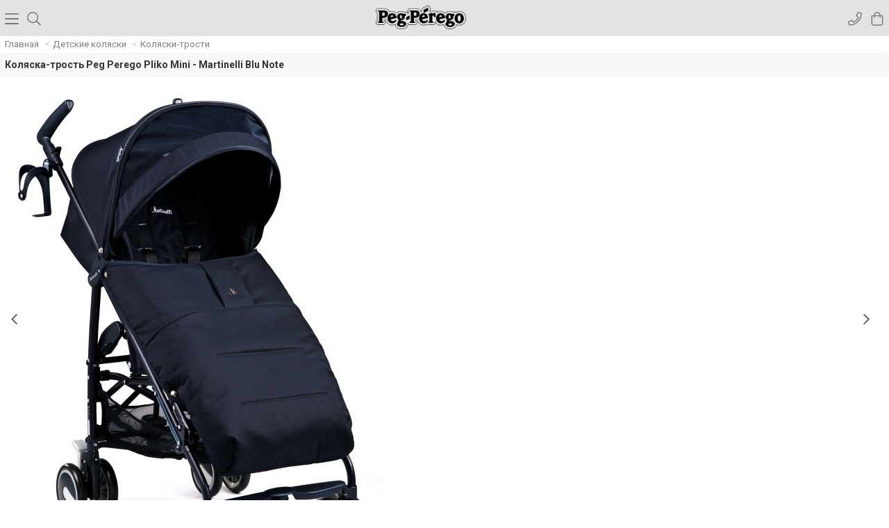

--- FILE ---
content_type: text/html; charset=utf-8
request_url: https://m.peg-perego-market.ru/item/peg-perego-pliko-mini/martinelli-blu-note/
body_size: 14012
content:

<!DOCTYPE html>
<html lang="ru">
  <head>
    <meta name="csrf-param" content="_csrf">
    <meta name="csrf-token" content="S3dmMmNYemUUIVRiE20pKyAoAEMyFTUIGUARfSYRLiwDGDJ2ADMcXQ==">
    <link href="https://fonts.googleapis.com/css?family=Roboto:400,500,700&display=swap&subset=cyrillic,cyrillic-ext" rel="stylesheet">
    <meta charset="utf-8">
<link href="/assets/3ca57129/bootstrap/css/bootstrap.min.css" rel="stylesheet">
<link href="/assets/3ca57129/owl.carousel.2/assets/owl.carousel.min.css" rel="stylesheet">
<link href="/assets/3ca57129/owl.carousel.2/assets/owl.theme.default.min.css" rel="stylesheet">
<link href="/assets/3ca57129/mmenu/dist/jquery.mmenu.all.css" rel="stylesheet">
<link href="/assets/3ca57129/fontawesomepro/css/fontawesome.min.css" rel="stylesheet">
<link href="/assets/3ca57129/fontawesomepro/css/light.css" rel="stylesheet">
<link href="/assets/3ca57129/style.css" rel="stylesheet">
<link href="/assets/3ca57129/style_icon.css" rel="stylesheet">
<link href="/assets/3ca57129/helper.css" rel="stylesheet">
<link href="/assets/3ca57129/peg-perego-market.ru.css" rel="stylesheet">    <title>Коляска-трость Peg Perego Pliko Mini - Martinelli Blu Note</title>
    
    <meta name="viewport" content="width=device-width, initial-scale=1">
    <meta name="keywords" content="">
    <meta name="description" content="Коляска-трость Peg Perego Pliko Mini Martinelli Blu Note: итальянское качество и гарантия от производителя. Купить на сайте официального дилера.">

    <link rel="icon" href="//peg-perego-market.ru/favicon.ico" type="image/x-icon">
    <link rel="canonical" href="https://peg-perego-market.ru/item/peg-perego-pliko-mini/martinelli-blu-note/" >
    <script> var link = 'https://m.peg-perego-market.ru/item/peg-perego-pliko-mini/martinelli-blu-note/'; </script>
    <meta name='yandex-verification' content='4680e17cfa7bdbb1' />
<meta name="google-site-verification" content="w5q7bZBWP60Q6cqUor93PNMjR8rhYMA_FG2GOWgW8F4" />
<script type="text/javascript">(window.Image ? (new Image()) : document.createElement('img')).src = 'https://vk.com/rtrg?p=VK-RTRG-111425-63bR0';</script>

<!-- Yandex.Metrika counter --> <script type="text/javascript" > (function (d, w, c) { (w[c] = w[c] || []).push(function() { try { w.yaCounter5513785 = new Ya.Metrika({ id:5513785, clickmap:true, trackLinks:true, accurateTrackBounce:true, webvisor:true, ecommerce:"dataLayer" }); } catch(e) { } }); var n = d.getElementsByTagName("script")[0], s = d.createElement("script"), f = function () { n.parentNode.insertBefore(s, n); }; s.type = "text/javascript"; s.async = true; s.src = "https://mc.yandex.ru/metrika/watch.js"; if (w.opera == "[object Opera]") { d.addEventListener("DOMContentLoaded", f, false); } else { f(); } })(document, window, "yandex_metrika_callbacks"); </script> <noscript><div><img src="https://mc.yandex.ru/watch/5513785" style="position:absolute; left:-9999px;" alt="" /></div></noscript> <!-- /Yandex.Metrika counter -->

<!--
<script type="text/javascript">
/* <![CDATA[ */
var google_conversion_id = 861020519;
var google_custom_params = window.google_tag_params;
var google_remarketing_only = true;
/* ]]> */
</script>
<script type="text/javascript" src="//www.googleadservices.com/pagead/conversion.js">
</script>
-->
<noscript>

<div style="display:inline;">
<img height="1" width="1" style="border-style:none;" alt="" src="//googleads.g.doubleclick.net/pagead/viewthroughconversion/861020519/?guid=ON&script=0"/>
</div>
</noscript>

            <!-- Facebook Pixel Code -->
      <script>
      !function(f,b,e,v,n,t,s){if(f.fbq)return;n=f.fbq=function(){n.callMethod?
      n.callMethod.apply(n,arguments):n.queue.push(arguments)};if(!f._fbq)f._fbq=n;
      n.push=n;n.loaded=!0;n.version='2.0';n.queue=[];t=b.createElement(e);t.async=!0;
      t.src=v;s=b.getElementsByTagName(e)[0];s.parentNode.insertBefore(t,s)}(window,
      document,'script','https://connect.facebook.net/en_US/fbevents.js');
      fbq('init', '154400388481876'); // Insert your pixel ID here.
      fbq('track', 'PageView');
            fbq('track', 'ViewContent', {content_type: 'product', content_ids: ['20'], content_name: 'Коляска-трость Peg Perego Pliko Mini - Martinelli Blu Note', content_category: ['Коляски-трости']});
            </script>
      <noscript><img height="1" width="1" style="display:none"
      src="https://www.facebook.com/tr?id=154400388481876&ev=PageView&noscript=1"
      /></noscript>
      <!-- DO NOT MODIFY -->
      <!-- End Facebook Pixel Code -->

        </head>
  <body class="peg-perego-market">
      <div id="menu" class="slideout-menu">
                <div id="menus">
        <ul>
            <li><span>Город <br />Москва</span> 
              <ul>
                <li class="js-block-search-city">
                  <form action="/city/search/" method="GET" >
                    <input type="text" class="form-control g-r-no js-city-search" name="query" placeholder="Название города">
                  </form>
                </li>
                <li><a href="/city/set/4400/?city_id=4400">Москва</a></li>
                <li><a href="/city/set/4962/?city_id=4962">Санкт-петербург</a></li>
                <li><a href="/city/set/4549/?city_id=4549">Новосибирск</a></li>
                <li><a href="/city/set/4079/?city_id=4079">Краснодар</a></li>
                <li><a href="/city/set/5106/?city_id=5106">Екатеринбург</a></li>
                <li><a href="/city/set/3612/?city_id=3612">Нижний новгород</a></li>
                <li><a href="/city/set/5269/?city_id=5269">Казань</a></li>
                <li><a href="/city/set/5539/?city_id=5539">Челябинск</a></li>
                <li><a href="/city/set/4580/?city_id=4580">Омск</a></li>
                <li><a href="/city/set/4917/?city_id=4917">Самара</a></li>
                <li><a href="/city/set/4848/?city_id=4848">Ростов-на-Дону</a></li>
                <li><a href="/city/set/3345/?city_id=3345">Уфа</a></li>
                <li><a href="/city/set/4149/?city_id=4149">Красноярск</a></li>
                <li><a href="/city/set/4720/?city_id=4720">Пермь</a></li>
                <li><a href="/city/set/3538/?city_id=3538">Воронеж</a></li>
                <li><a href="/city/set/4149/?city_id=4149">Красноярск</a></li>
                <li><a href="/city/set/3472/?city_id=3472">Волгоград</a></li>
              </ul>
            </li>
          <li><span>Каталог</span>
            <ul>
                          <li>

                              <span>
                  <span class="icon-30"></span>
                  Детские коляски                </span>
                <ul>
                  
                  
                                                            <li><a href="/catalog/kolyaski-2-v-1_31/">Коляски 2 в 1</a></li>
                                        </li>
                  
                  
                                                            <li><a href="/catalog/kolyaski-3-v-1-_32/">Коляски 3 в 1</a></li>
                                        </li>
                  
                  
                                                            <li><a href="/catalog/progulochnyie-kolyaski_33/">Прогулочные коляски</a></li>
                                        </li>
                  
                  
                                                            <li><a href="/catalog/kolyaski-dlya-novorojdennyih_42/">Коляски-люльки</a></li>
                                        </li>
                  
                  
                                                            <li><a href="/catalog/kolyaski-dlya-dvoyni_43/">Коляски для двойни</a></li>
                                        </li>
                  
                  
                                                            <li><a href="/catalog/kolyaski-trosti_62/">Коляски-трости</a></li>
                                        </li>
                  
                  
                                        
                  
                                        
                  
                                        
                  
                                        
                  
                                        
                  
                                                          <li class="Divider">Все товары</li>
                  <li><a href="/catalog/detskie-kolyaski_30/">Детские коляски</a></li>
                </ul>
                            </li>
                          <li>

                              <span>
                  <span class="icon-34"></span>
                  Автокресла                </span>
                <ul>
                  
                  
                                                            <li><a href="/catalog/primo-viaggio-tri-fix-sl_46/">Группа 0+</a></li>
                                        </li>
                  
                  
                                                            <li><a href="/catalog/avtokresla_47/">Группа 0+/1</a></li>
                                        </li>
                  
                  
                                                            <li><a href="/catalog/gruppa-1_395/">Группа 1</a></li>
                                        </li>
                  
                  
                                                            <li><a href="/catalog/gruppa-2_396/">Группа 2/3</a></li>
                                        </li>
                  
                  
                                                            <li><a href="/catalog/gruppa-123_412/">Группа 1/2/3</a></li>
                                        </li>
                  
                  
                                                            <li><a href="/catalog/gruppa-0123_434/">Группа 0+/1/2/3</a></li>
                                        </li>
                                    <li class="Divider">Все товары</li>
                  <li><a href="/catalog/avtokresla_34/">Автокресла</a></li>
                </ul>
                            </li>
                          <li>

                              <span>
                  <span class="icon-38"></span>
                  Детская мебель                </span>
                <ul>
                  
                  
                                                            <li><a href="/catalog/stulchiki-dlya-kormleniya_39/">Стульчики для кормления</a></li>
                                        </li>
                                    <li class="Divider">Все товары</li>
                  <li><a href="/catalog/detskaya-mebel_38/">Детская мебель</a></li>
                </ul>
                            </li>
                          <li>

                              <span>
                  <span class="icon-48"></span>
                  Аксессуары                </span>
                <ul>
                  
                  
                                                            <li><a href="/catalog/sumki-dlya-kolyasok_44/">Сумки для колясок</a></li>
                                        </li>
                  
                  
                                                            <li><a href="/catalog/aksessuari-dlya-kolyasok_45/">Чехлы для колес</a></li>
                                        </li>
                  
                  
                                                            <li><a href="/catalog/dlya-avtokresel_50/">Для автокресел</a></li>
                                        </li>
                  
                  
                                                            <li><a href="/catalog/dlya-stulchikov_51/">Для стульчиков</a></li>
                                        </li>
                  
                  
                                                            <li><a href="/catalog/dojdeviki_52/">Дождевики</a></li>
                                        </li>
                  
                  
                                                            <li><a href="/catalog/moskitnyie-setki_53/">Москитные Сетки</a></li>
                                        </li>
                  
                  
                                                            <li><a href="/catalog/shassi_54/">Шасси</a></li>
                                        </li>
                  
                  
                                                            <li><a href="/catalog/muftyi_57/">Муфты для рук на коляску</a></li>
                                        </li>
                  
                  
                                                            <li><a href="/catalog/postelnoe-bele-v-koljasku_58/">Постельное белье в коляску</a></li>
                                        </li>
                  
                  
                                                            <li><a href="/catalog/prochee_59/">Прочее</a></li>
                                        </li>
                  
                  
                                                            <li><a href="/catalog/matrasi_66/">Матрасы</a></li>
                                        </li>
                  
                  
                                                            <li><a href="/catalog/podstakanniki_67/">Подстаканники</a></li>
                                        </li>
                  
                  
                                                            <li><a href="/catalog/chehli-na-nozhki_397/">Чехлы на ножки</a></li>
                                        </li>
                  
                  
                                                            <li><a href="/catalog/zonti_408/">Зонты</a></li>
                                        </li>
                                    <li class="Divider">Все товары</li>
                  <li><a href="/catalog/aksessuari_48/">Аксессуары</a></li>
                </ul>
                            </li>
                          <li>

                              <span>
                  <span class="icon-398"></span>
                  Электромобили                </span>
                <ul>
                  
                  
                                                            <li><a href="/catalog/dzhipi_400/">Джипы</a></li>
                                        </li>
                  
                  
                                                            <li><a href="/catalog/kvadrocikli_401/">Квадроциклы</a></li>
                                        </li>
                  
                  
                                                            <li><a href="/catalog/motocikli_402/">Мотоциклы</a></li>
                                        </li>
                  
                  
                                                            <li><a href="/catalog/traktori_404/">Тракторы</a></li>
                                        </li>
                  
                  
                                                            <li><a href="/catalog/pedalnie-mashini_405/">Педальные машины</a></li>
                                        </li>
                  
                  
                                                            <li><a href="/catalog/akkumulyatori-i-aksessuari_407/">Аккумуляторы и аксессуары</a></li>
                                        </li>
                                    <li class="Divider">Все товары</li>
                  <li><a href="/catalog/ielektromobili_398/">Электромобили</a></li>
                </ul>
                            </li>
                          <li>

                              <span>
                  <span class="icon-428"></span>
                  Детские конверты                </span>
                <ul>
                  
                  
                                                            <li><a href="/catalog/konvertyi_55/">Зимние конверты</a></li>
                                        </li>
                  
                  
                                                            <li><a href="/catalog/konverti-na-vipisku_429/">Конверты на выписку</a></li>
                                        </li>
                                    <li class="Divider">Все товары</li>
                  <li><a href="/catalog/detskie-konverti_428/">Детские конверты</a></li>
                </ul>
                            </li>
                        </ul>
          </li>

          <li class="Divider">Помощь</li>
          <div class="list-group">
    	  	<a href="/pages/delivery/" class="list-group-item">Доставка <i class='fal fa-angle-right pull-right fs-b text-muted'></i> </a>
    	  	<a href="/pages/contacts/" class="list-group-item">Контакты <i class='fal fa-angle-right pull-right fs-b text-muted'></i> </a>
    	  	<a href="/pages/about/" class="list-group-item">О нас <i class='fal fa-angle-right pull-right fs-b text-muted'></i> </a>
    	  	<a href="/pages/instructions/" class="list-group-item">Инструкции <i class='fal fa-angle-right pull-right fs-b text-muted'></i> </a>
    	  	<a href="/pages/services/" class="list-group-item">Сервис <i class='fal fa-angle-right pull-right fs-b text-muted'></i> </a>
  </div>
          <li><a href="//peg-perego-market.ru/item/peg-perego-pliko-mini/martinelli-blu-note/?desk_important=1">Полная версия сайта</a></li>
        </ul>
      </div>
        
    </div>
    <nav class="navbar navbar--gray g-r-no">
        <div class="navbar-header">
              <div class="col-xs-3 g-no-padder">
                <a class="navbar-brand toggle-button" href="#">
                <img src="/img/bars.svg" alt="" width="22px">
                <!--<i class="glyphicon glyphicon-align-justify"></i>-->
                </a>
                <a class="navbar-brand js-search" href="#"><img src="/img/search.svg" alt="" width="22px"><!--<i class="glyphicon glyphicon-search"></i>--></a>
              </div>
              <div class="col-xs-5 g-no-padder text-center">
                <a class="navbar-brand logo" href="/">
                  <img src="/logo/peg-perego-market.ru.png">
                </a>
              </div>
              <div class="col-xs-4 text-right g-no-padder"> 
	<a class="navbar-brand cart"><img src="/img/shopping.svg" alt="" width="22px"><!--<i class="glyphicon glyphicon-shopping-cart"></i>--></a>

  
                <div class="ya-m-phone">
                  <a href="tel:+74951502845" class="navbar-brand cart"><img src="/img/phone.svg" alt="" width="22px"><!--<i class="glyphicon glyphicon-earphone"></i>--></a>
                </div> 
              </div>
        </div>
    </nav>

    <main id="panel" class="g-island">

              <div class="breadcrumbs">
            <div class="row g-no-margin-r">
              <div class="col-xs-12 g-no-padder-r">
                <ul class="breadcrumb"><li><a href="/">Главная</a></li>
<li><a href="/catalog/detskie-kolyaski_30/">Детские коляски</a></li>
<li><a href="/catalog/kolyaski-trosti_30-62/">Коляски-трости</a></li>
</ul>              </div>
            </div>
        </div>
      
      <div class="js-search-block" style="display: none;" action="/search/">
        <form action="/search/" method="GET">
          <input type="text" class="form-control g-r-no" name="query" placeholder="Поиск по сайту">
        </form>
      </div>

      <div class="clearfix"></div>

      <div class="content-page">
        <div class="reveal-bg js-window-block"></div>
        
           
<div class="product-view">
	<div style="z-index:50; margin-top: 10px;">
		<div class="">
			<h1 class="h5 g-m-t-n" style="padding-left: 7px;">Коляска-трость Peg Perego Pliko Mini - Martinelli Blu Note</h1>
		</div>
	</div>
	<div class="preview">
						<div class="owl-carousel owl-carousel-one owl-theme" data-nav="1" data-left="<i class='my-icon-left'></i>" data-right="<i class='my-icon-right'></i>">
		
		<img src="//peg-perego-market.ru/images/d9b25c9b1bb01bf03ddac8752586ab77.jpg" class="img-responsive">
							      	<img class="owl-lazy img-responsive" data-src="//peg-perego-market.ru/images/9a608eec33be1115ac0670d532758240.jpg" alt="" />
					      	<img class="owl-lazy img-responsive" data-src="//peg-perego-market.ru/images/9c5d00f26f019e96e313a5275fb6ed9a.jpg" alt="" />
					      	<img class="owl-lazy img-responsive" data-src="//peg-perego-market.ru/images/56ab0742fda9bcac5059694c28cb7ad1.jpg" alt="" />
					      	<img class="owl-lazy img-responsive" data-src="//peg-perego-market.ru/images/738b59f924d507decf197ccff707e7c3.jpg" alt="" />
					      	<img class="owl-lazy img-responsive" data-src="//peg-perego-market.ru/images/870fabdd87490fb546502dffe8aaa0e1.jpg" alt="" />
					      	<img class="owl-lazy img-responsive" data-src="//peg-perego-market.ru/images/a2550a24a964b5ac28c8a0a9481a6e34.jpg" alt="" />
					      	<img class="owl-lazy img-responsive" data-src="//peg-perego-market.ru/images/bfec61b074a6babb661f524026a9a7cc.jpg" alt="" />
					      	<img class="owl-lazy img-responsive" data-src="//peg-perego-market.ru/images/ef59994200f3bbe5dc2b873257617514.jpg" alt="" />
					      	<img class="owl-lazy img-responsive" data-src="//peg-perego-market.ru/images/6c3937d656a8d799e7eda16148ca37d5.jpg" alt="" />
					      	<img class="owl-lazy img-responsive" data-src="//peg-perego-market.ru/images/0a0ee5e50635cee981fc0f4aad0cd398.jpg" alt="" />
					      	<img class="owl-lazy img-responsive" data-src="//peg-perego-market.ru/images/7c161c4183059e0b33f1bcb76148e011.jpg" alt="" />
					      	<img class="owl-lazy img-responsive" data-src="//peg-perego-market.ru/images/bdeac2374f4ee07d8d6debe6d9605dd4.jpg" alt="" />
					      	<img class="owl-lazy img-responsive" data-src="//peg-perego-market.ru/images/f5388439e99ece5c836686697f42adc8.jpg" alt="" />
									</div>
		
	</div>

	<br />

	<div class="row g-margin-none" role="group">
			<div class="col-xs-12">
		
		<span class="pricer">		21 064 Руб. <br /></span>
				<a href="#" onclick="ga('send', 'event', 'button_click', 'product_buy'); yaCounter42440244.reachGoal('add_to_cart');  fbq('track', 'AddToCart', {content_type: 'product', content_ids: ['20']});  return true;" class="btn btn-danger buttner js-add-to-cart" data-type="1" data-product-id="20"  data-variant-id="2203" ><i class="fal fa-shopping-bag"></i> в корзину</a>
    </div>
    </div>
    <hr class="g-margin-none" />

	<div class="row tabs-nav js-tab-nav">
		<div class="col-xs-4 tabs-nav__wrap" style="position: relative;">
	    	<a href="#tab-1" rel="nofollow" class="tabs-nav__item"><i class="icon-delivery"></i> доставка</a>
		</div>
		<div class="col-xs-4 tabs-nav__wrap g-no-padder-r g-no-padder-l">
	    	<a href="#tab-2" rel="nofollow" class="tabs-nav__item"><i class="icon-accses"></i> аксессуары</a>
		</div>
		<div class="col-xs-4 tabs-nav__wrap">
	    	<a href="#" rel="nofollow"  class="tabs-nav__item js-to-fovorite" data-product-id="20">
	    		
	    		<img style="height: 19.6px;" src="/img/shield-check-light.svg" width="11px"> отложить</a>
		</div>
	</div>
	<div class="tabs-stage text-left">
	    <div id="tab-1" class="tab-content" style="display: none;">
	    	<br />
	    		        <div class="">
	        	<center>
	        		<b>Доставка по Москве</b>
	        		<p><small>Ваш регион: Москва</small></p>
	        	</center>
	        	<div class="row">
	        		<div class="col-xs-6" style="padding-left: 25px; padding-right: 0;">
	        			<p>Дата - сегодня* </p>
	        			<p>Цена -  280р  </p>
	        		</div>
	        		<div class="col-xs-6 g-padder-t">
	        			<a href="/pages/delivery/" class="btn btn-border">подробнее о доставке</a>
	        		</div>
	        	</div>
	        </div>
	        <div>
	        	<center>
	        		<b>Самовывоз в Москве</b>
	        	</center>
	        	<div class="row">
	        		<div class="col-xs-6" style="padding-left: 25px; padding-right: 0;">
	        			<p>Дата - сегодня* </p>
	        			<p>Цена - бесплатно </p>
	        			<p>Предварительный заказ - да </p>
	        		</div>
	        		<div class="col-xs-6 g-padder-t-xs">
	        			<a href="/pages/delivery/" class="btn btn-border">подробнее о доставке</a>
	        		</div>
	        	</div>
	        </div>
	        	    </div>
	    <div id="tab-2" class="tab-content" style="display: none;">
	    	<div class="text-center">
	    		<b class="h4" style="margin-bottom: 15px; display: inline-block;">С этим товаром покупают</b>
	    	</div>
	        	        	<div class="owl-carousel owl-carousel-thumbs owl-theme" data-items="3">
	        	  	        	    <div class="item">
  <div class="preview">
    <a href="/item/bamper-peg-perego-pliko-mini-front-bar/" class="g-scale">
        <img src="//peg-perego-market.ru/images/thumbs_410/1b8b03e2c307b0368deae2b6180466bd.jpg" alt="Бампер Peg Perego Pliko Mini Front Bar" class="g-scale-block">
        </a>
  </div>
  <div class="caption">
    <p><a href="/item/bamper-peg-perego-pliko-mini-front-bar/"><b class="item__header">Бампер Peg Perego Pliko Mini Front Bar</b></a></p>
    <p class="text-left">
            <span class="price-old">4 508</span>
                  <span class="price-item">3 930 руб.</span>
       
        <a href="#" class="btn btn-shopping js-add-to-cart pull-right" data-type="1"  onclick="fbq('track', 'AddToCart', {content_type: 'product', content_ids: ['65']});"  data-product-id="65"> <i class="fal fa-shopping-bag"></i> </a>
    </p>
  </div>
</div>	        	  	        	    <div class="item">
  <div class="preview">
    <a href="/item/silikonovaya-smazka-dlja-shassi/" class="g-scale">
        <img src="//peg-perego-market.ru/images/thumbs_410/d478dbfd88fa2d6415f6ab9a1e1c5170.jpg" alt="Силиконовая смазка для шасси" class="g-scale-block">
        </a>
  </div>
  <div class="caption">
    <p><a href="/item/silikonovaya-smazka-dlja-shassi/"><b class="item__header">Силиконовая смазка для шасси</b></a></p>
    <p class="text-left">
                  <span class="price-item">790 руб.</span>
       
        <a href="#" class="btn btn-shopping js-add-to-cart pull-right" data-type="1"  onclick="fbq('track', 'AddToCart', {content_type: 'product', content_ids: ['78']});"  data-product-id="78"> <i class="fal fa-shopping-bag"></i> </a>
    </p>
  </div>
</div>	        	  	        	    <div class="item">
  <div class="preview">
    <a href="/item/protivougonnye-zamki/" class="g-scale">
        <img src="//peg-perego-market.ru/images/thumbs_410/0726aeb2e3a647127a54084135f316c6.jpg" alt="Замок противоугонный Black MIS" class="g-scale-block">
        </a>
  </div>
  <div class="caption">
    <p><a href="/item/protivougonnye-zamki/"><b class="item__header">Замок противоугонный Black MIS</b></a></p>
    <p class="text-left">
                  <span class="price-item">550 руб.</span>
       
        <a href="#" class="btn btn-shopping js-add-to-cart pull-right" data-type="1"  onclick="fbq('track', 'AddToCart', {content_type: 'product', content_ids: ['82']});"  data-product-id="82"> <i class="fal fa-shopping-bag"></i> </a>
    </p>
  </div>
</div>	        	  	        	    <div class="item">
  <div class="preview">
    <a href="/item/chehlyi-dlya-koles-universalnyie/" class="g-scale">
        <img src="//peg-perego-market.ru/images/thumbs_410/1ac71e54a88d51b8ce9761dd495dcc18.jpg" alt="Чехлы для колес универсальные" class="g-scale-block">
        </a>
  </div>
  <div class="caption">
    <p><a href="/item/chehlyi-dlya-koles-universalnyie/"><b class="item__header">Чехлы для колес универсальные</b></a></p>
    <p class="text-left">
            <span class="price-old">700</span>
                  <span class="price-item">550 руб.</span>
       
        <a href="#" class="btn btn-shopping js-add-to-cart pull-right" data-type="1"  onclick="fbq('track', 'AddToCart', {content_type: 'product', content_ids: ['89']});"  data-product-id="89"> <i class="fal fa-shopping-bag"></i> </a>
    </p>
  </div>
</div>	        	  	        	    <div class="item">
  <div class="preview">
    <a href="/item/esspero-lui-lux-5-predmetov/" class="g-scale">
        <img src="//peg-perego-market.ru/images/thumbs_410/74eda7a12ed059e6c04d244b6965a6b8.jpg" alt="Постельный комплект Esspero Lui Lux из 5 предметов" class="g-scale-block">
        </a>
  </div>
  <div class="caption">
    <p><a href="/item/esspero-lui-lux-5-predmetov/"><b class="item__header">Постельный комплект Esspero Lui Lux из 5</b></a></p>
    <p class="text-left">
                  <span class="price-item">3 225 руб.</span>
       
        <a href="#" class="btn btn-shopping js-add-to-cart pull-right" data-type="1"  onclick="fbq('track', 'AddToCart', {content_type: 'product', content_ids: ['97']});"  data-product-id="97"> <i class="fal fa-shopping-bag"></i> </a>
    </p>
  </div>
</div>	        	  	        	    <div class="item">
  <div class="preview">
    <a href="/item/nakidka-na-nojki-dlya-peg-perego-pliko-mini/" class="g-scale">
        <img src="//peg-perego-market.ru/images/thumbs_410/a102e434db844b77bcb414c681f74c70.jpg" alt="Накидка на ножки для Peg Perego Foot Muff " class="g-scale-block">
        </a>
  </div>
  <div class="caption">
    <p><a href="/item/nakidka-na-nojki-dlya-peg-perego-pliko-mini/"><b class="item__header">Накидка на ножки для Peg Perego Foot Muf</b></a></p>
    <p class="text-left">
            <span class="price-old">4 444</span>
                  <span class="price-item">4 280 руб.</span>
       
        <a href="#" class="btn btn-shopping js-add-to-cart pull-right" data-type="1"  onclick="fbq('track', 'AddToCart', {content_type: 'product', content_ids: ['111']});"  data-product-id="111"> <i class="fal fa-shopping-bag"></i> </a>
    </p>
  </div>
</div>	        	  	        	    <div class="item">
  <div class="preview">
    <a href="/item/moskitnaya-setka-esspero-barrier-lux-nevidimka/" class="g-scale">
        <img src="//peg-perego-market.ru/images/thumbs_410/1de949dfff39d1b241df7a1e649420ea.jpg" alt="Москитная сетка Esspero Barrier Lux (невидимка)" class="g-scale-block">
        </a>
  </div>
  <div class="caption">
    <p><a href="/item/moskitnaya-setka-esspero-barrier-lux-nevidimka/"><b class="item__header">Москитная сетка Esspero Barrier Lux (нев</b></a></p>
    <p class="text-left">
            <span class="price-old">1 300</span>
                  <span class="price-item">1 090 руб.</span>
       
        <a href="#" class="btn btn-shopping js-add-to-cart pull-right" data-type="1"  onclick="fbq('track', 'AddToCart', {content_type: 'product', content_ids: ['142']});"  data-product-id="142"> <i class="fal fa-shopping-bag"></i> </a>
    </p>
  </div>
</div>	        	  	        	    <div class="item">
  <div class="preview">
    <a href="/item/zont-peg-perego-parasol/" class="g-scale">
        <img src="//peg-perego-market.ru/images/thumbs_410/02fa8662bc4f4df6d71739a44088ea8e.jpg" alt="Зонт для колясок Peg Perego Parasol" class="g-scale-block">
        </a>
  </div>
  <div class="caption">
    <p><a href="/item/zont-peg-perego-parasol/"><b class="item__header">Зонт для колясок Peg Perego Parasol</b></a></p>
    <p class="text-left">
                  <span class="price-item">4 508 руб.</span>
       
        <a href="#" class="btn btn-shopping js-add-to-cart pull-right" data-type="1"  onclick="fbq('track', 'AddToCart', {content_type: 'product', content_ids: ['161']});"  data-product-id="161"> <i class="fal fa-shopping-bag"></i> </a>
    </p>
  </div>
</div>	        	  	        	    <div class="item">
  <div class="preview">
    <a href="/item/matras-v-detskuyu-kolyasku-esspero-stotte/" class="g-scale">
        <img src="//peg-perego-market.ru/images/thumbs_410/8605708de91bc8def048a0abc256e850.jpg" alt="Матрас в детскую коляску Esspero Stotte" class="g-scale-block">
        </a>
  </div>
  <div class="caption">
    <p><a href="/item/matras-v-detskuyu-kolyasku-esspero-stotte/"><b class="item__header">Матрас в детскую коляску Esspero Stotte</b></a></p>
    <p class="text-left">
            <span class="price-old">2 300</span>
                  <span class="price-item">1 890 руб.</span>
       
        <a href="#" class="btn btn-shopping js-add-to-cart pull-right" data-type="1"  onclick="fbq('track', 'AddToCart', {content_type: 'product', content_ids: ['180']});"  data-product-id="180"> <i class="fal fa-shopping-bag"></i> </a>
    </p>
  </div>
</div>	        	  	        	    <div class="item">
  <div class="preview">
    <a href="/item/podstakannik-dlya-kolyasok-peg-perego/" class="g-scale">
        <img src="//peg-perego-market.ru/images/thumbs_410/b87aa31c567c5661706d6e53ac83a861.jpg" alt="Подстаканник для колясок Peg Perego" class="g-scale-block">
        </a>
  </div>
  <div class="caption">
    <p><a href="/item/podstakannik-dlya-kolyasok-peg-perego/"><b class="item__header">Подстаканник для колясок Peg Perego</b></a></p>
    <p class="text-left">
                  <span class="price-item">2 492 руб.</span>
       
        <a href="#" class="btn btn-shopping js-add-to-cart pull-right" data-type="1"  onclick="fbq('track', 'AddToCart', {content_type: 'product', content_ids: ['189']});"  data-product-id="189"> <i class="fal fa-shopping-bag"></i> </a>
    </p>
  </div>
</div>	        	  	        	    <div class="item">
  <div class="preview">
    <a href="/item/esspero-christoffer/" class="g-scale">
        <img src="//peg-perego-market.ru/images/thumbs_410/c99d01be8edf37312990236d2e6f4348.jpg" alt="Муфта-рукавички для коляски Esspero Christoffer" class="g-scale-block">
        </a>
  </div>
  <div class="caption">
    <p><a href="/item/esspero-christoffer/"><b class="item__header">Муфта-рукавички для коляски Esspero Chri</b></a></p>
    <p class="text-left">
            <span class="price-old">3 290</span>
                  <span class="price-item">1 790 руб.</span>
       
        <a href="#" class="btn btn-shopping js-add-to-cart pull-right" data-type="1"  onclick="fbq('track', 'AddToCart', {content_type: 'product', content_ids: ['221']});"  data-product-id="221"> <i class="fal fa-shopping-bag"></i> </a>
    </p>
  </div>
</div>	        	  	        	    <div class="item">
  <div class="preview">
    <a href="/item/esspero-four-lux/" class="g-scale">
        <img src="//peg-perego-market.ru/images/thumbs_410/e6973e01853662fcf6f2c47afc1eb430.jpg" alt="Муфта для рук на коляску Esspero Four Lux (натуральная шерсть)" class="g-scale-block">
        </a>
  </div>
  <div class="caption">
    <p><a href="/item/esspero-four-lux/"><b class="item__header">Муфта для рук на коляску Esspero Four Lu</b></a></p>
    <p class="text-left">
            <span class="price-old">1 890</span>
                  <span class="price-item">1 290 руб.</span>
       
        <a href="#" class="btn btn-shopping js-add-to-cart pull-right" data-type="1"  onclick="fbq('track', 'AddToCart', {content_type: 'product', content_ids: ['251']});"  data-product-id="251"> <i class="fal fa-shopping-bag"></i> </a>
    </p>
  </div>
</div>	        	  	        	    <div class="item">
  <div class="preview">
    <a href="/item/podstakannik-dlya-kolyasok-peg-perego-cup-holder/" class="g-scale">
        <img src="//peg-perego-market.ru/images/thumbs_410/b7301c3fd575526ee6b2adbaf575e84a.jpg" alt="Подстаканник для колясок Peg Perego Cup Holder" class="g-scale-block">
        </a>
  </div>
  <div class="caption">
    <p><a href="/item/podstakannik-dlya-kolyasok-peg-perego-cup-holder/"><b class="item__header">Подстаканник для колясок Peg Perego Cup </b></a></p>
    <p class="text-left">
            <span class="price-old">2 254</span>
                  <span class="price-item">1 900 руб.</span>
       
        <a href="#" class="btn btn-shopping js-add-to-cart pull-right" data-type="1"  onclick="fbq('track', 'AddToCart', {content_type: 'product', content_ids: ['266']});"  data-product-id="266"> <i class="fal fa-shopping-bag"></i> </a>
    </p>
  </div>
</div>	        	  	        	    <div class="item">
  <div class="preview">
    <a href="/item/matras-universalnii-esspero-baby-cotton/" class="g-scale">
        <img src="//peg-perego-market.ru/images/thumbs_410/fb17fa1e4791c3539af766b060dd910c.jpg" alt="Матрас в детскую коляску Esspero Baby Cotton" class="g-scale-block">
        </a>
  </div>
  <div class="caption">
    <p><a href="/item/matras-universalnii-esspero-baby-cotton/"><b class="item__header">Матрас в детскую коляску Esspero Baby Co</b></a></p>
    <p class="text-left">
            <span class="price-old">2 400</span>
                  <span class="price-item">1 990 руб.</span>
       
        <a href="#" class="btn btn-shopping js-add-to-cart pull-right" data-type="1"  onclick="fbq('track', 'AddToCart', {content_type: 'product', content_ids: ['295']});"  data-product-id="295"> <i class="fal fa-shopping-bag"></i> </a>
    </p>
  </div>
</div>	        	  	        	    <div class="item">
  <div class="preview">
    <a href="/item/dozhdevik-esspero-window-lux-/" class="g-scale">
        <img src="//peg-perego-market.ru/images/thumbs_410/c4c3bb7a23d84d5198516801c72f31e2.jpg" alt="Дождевик Esspero Window Lux" class="g-scale-block">
        </a>
  </div>
  <div class="caption">
    <p><a href="/item/dozhdevik-esspero-window-lux-/"><b class="item__header">Дождевик Esspero Window Lux</b></a></p>
    <p class="text-left">
            <span class="price-old">2 250</span>
                  <span class="price-item">1 890 руб.</span>
       
        <a href="#" class="btn btn-shopping js-add-to-cart pull-right" data-type="1"  onclick="fbq('track', 'AddToCart', {content_type: 'product', content_ids: ['389']});"  data-product-id="389"> <i class="fal fa-shopping-bag"></i> </a>
    </p>
  </div>
</div>	        	  	        	    <div class="item">
  <div class="preview">
    <a href="/item/zont-dlya-kolyasok-universalnii-esspero-linen/" class="g-scale">
        <img src="//peg-perego-market.ru/images/thumbs_410/379cdace7162dc28c4b8ca2af0b3c5dc.jpg" alt="Зонт для колясок универсальный Esspero Linen" class="g-scale-block">
        </a>
  </div>
  <div class="caption">
    <p><a href="/item/zont-dlya-kolyasok-universalnii-esspero-linen/"><b class="item__header">Зонт для колясок универсальный Esspero L</b></a></p>
    <p class="text-left">
                  <span class="price-item">1 750 руб.</span>
       
        <a href="#" class="btn btn-shopping js-add-to-cart pull-right" data-type="1"  onclick="fbq('track', 'AddToCart', {content_type: 'product', content_ids: ['395']});"  data-product-id="395"> <i class="fal fa-shopping-bag"></i> </a>
    </p>
  </div>
</div>	        	  	        	    <div class="item">
  <div class="preview">
    <a href="/item/zont-dlya-kolyasok-universalnii-esspero-flowers-line/" class="g-scale">
        <img src="//peg-perego-market.ru/images/thumbs_410/e9c5cf5411cdeee5429aab2443078d57.jpg" alt="Зонт для колясок универсальный Esspero Flowers Line" class="g-scale-block">
        </a>
  </div>
  <div class="caption">
    <p><a href="/item/zont-dlya-kolyasok-universalnii-esspero-flowers-line/"><b class="item__header">Зонт для колясок универсальный Esspero F</b></a></p>
    <p class="text-left">
                  <span class="price-item">2 200 руб.</span>
       
        <a href="#" class="btn btn-shopping js-add-to-cart pull-right" data-type="1"  onclick="fbq('track', 'AddToCart', {content_type: 'product', content_ids: ['397']});"  data-product-id="397"> <i class="fal fa-shopping-bag"></i> </a>
    </p>
  </div>
</div>	        	  	        	    <div class="item">
  <div class="preview">
    <a href="/item/zont-dlya-kolyasok-universalnii-esspero-leatherette/" class="g-scale">
        <img src="//peg-perego-market.ru/images/thumbs_410/89b7a1e161682865def00a373855c28b.jpg" alt="Зонт для колясок универсальный Esspero Leatherette " class="g-scale-block">
        </a>
  </div>
  <div class="caption">
    <p><a href="/item/zont-dlya-kolyasok-universalnii-esspero-leatherette/"><b class="item__header">Зонт для колясок универсальный Esspero L</b></a></p>
    <p class="text-left">
            <span class="price-old">4 800</span>
                  <span class="price-item">4 090 руб.</span>
       
        <a href="#" class="btn btn-shopping js-add-to-cart pull-right" data-type="1"  onclick="fbq('track', 'AddToCart', {content_type: 'product', content_ids: ['398']});"  data-product-id="398"> <i class="fal fa-shopping-bag"></i> </a>
    </p>
  </div>
</div>	        	  	        	</div>
	        	    </div>
	</div>
	<div class="row g-margin-none" data-toggle="sticky" data-top="0">
		<div class="col-xs-12 g-margin-none" style="padding: 0; background-color: #fff;">
			<div class="tabs-nav" id="top-menu">
				<div class="col-xs-4 tabs-nav__wrap active">
			    	<a href="#colors" rel="nofollow" class="tabs-nav__item"><i class="icon-variant"></i> варианты </a>
				</div>
				<div class="col-xs-4 tabs-nav__wrap g-no-padder-r g-no-padder-l text-center">
			    	<a href="#specials" rel="nofollow" class="tabs-nav__item g-no-padder-r g-no-padder-l"><i class="icon-special"></i> характеристики</a>
				</div>
				<div class="col-xs-4 tabs-nav__wrap">
			    	<a href="#description" rel="nofollow" class="tabs-nav__item"><i class="icon-description"></i> описание</a>
				</div>
			</div>
		</div>
	</div>

	<hr class="g-margin-none">

	<div class="tabs-stage text-left">
	    <div id="colors" class="tab-content">
    		<section id="colors" class="wrapper-expand">
    	        <div class="smaller">
    		    
    			<div class="variant-item">
    				<div class="variant-preview">
    					<a href="/item/peg-perego-pliko-mini/graphic-gold/" class="g-scale">
    						<img class="g-scale-block" src="//peg-perego-market.ru/images/thumbs_220/91c9493ae60c1f16228798ba7c45207a.jpg" alt="Graphic Gold">
    					</a>
    				</div>

    				<div class="variant-info">
    					    					Graphic Gold  <br />
    					    					<b class="text-danger">27 799 Р</b><br />
    					<a href="#" class="btn btn-xs btn-danger js-add-to-cart" data-type="1" data-product-id="20" data-variant-id="8369" onclick="ga('send', 'event', 'button_click', 'color_buy')">в корзину</a>
    				</div>
    			</div>
    		    
    			<div class="variant-item">
    				<div class="variant-preview">
    					<a href="/item/peg-perego-pliko-mini/jaguars/" class="g-scale">
    						<img class="g-scale-block" src="//peg-perego-market.ru/images/thumbs_220/396ab8b00194b4da4608df4557b76185.jpg" alt="Jaguars">
    					</a>
    				</div>

    				<div class="variant-info">
    					    					Jaguars  <br />
    					    					<b class="text-danger">26 499 Р</b><br />
    					<a href="#" class="btn btn-xs btn-danger js-add-to-cart" data-type="1" data-product-id="20" data-variant-id="8370" onclick="ga('send', 'event', 'button_click', 'color_buy')">в корзину</a>
    				</div>
    			</div>
    		    
    			<div class="variant-item">
    				<div class="variant-preview">
    					<a href="/item/peg-perego-pliko-mini/neon/" class="g-scale">
    						<img class="g-scale-block" src="//peg-perego-market.ru/images/thumbs_220/38deb7baca43f19ddd118fa967d4d75b.jpg" alt="Neon">
    					</a>
    				</div>

    				<div class="variant-info">
    					    					Neon  <br />
    					    					<b class="text-danger">13 751 Р</b><br />
    					<a href="#" class="btn btn-xs btn-danger js-add-to-cart" data-type="1" data-product-id="20" data-variant-id="2172" onclick="ga('send', 'event', 'button_click', 'color_buy')">в корзину</a>
    				</div>
    			</div>
    		        			</div>
    			    		</section>
	    </div>
    		    <div id="specials" class="tab-content">
    		<hr class="g-margin-none" />
    		<div class="col-xs-12 text-center">
    			<b class="h4" style="margin-bottom: 15px; display: inline-block;">характеристики</b>
    		</div>
			<table class="table table-striped" align="center" style="font-size:11pt">
  <tbody>

   <tr>
    <td>Модификация</td>
    <td>прогулочная</td>
  </tr>
   <tr>
    <td>Возраст ребенка</td>
    <td>от 6 до 36 месяцев</td>
  </tr>
   <tr>
    <td>Максимальная нагрузка</td>
    <td>22 кг</td>
  </tr>
   <tr>
    <td><h3 class="h4">Шасси</h3></td><td> </td>
  </tr>
   <tr>
    <td>Материал</td>
    <td>алюминий</td>
  </tr>
     <tr>
    <td>Механизм сложения</td>
    <td>трость</td>
  </tr>
   <tr>
    <td>Перекидная ручка</td>
    <td>нет</td>
  </tr>
   <tr>
    <td>Реверсивная установка блоков</td>
    <td>нет</td>
  </tr>
  <tr>
  <td>Возможность установить люльку</td>
  <td>нет</td>
  </tr>
   <tr>
    <td>Возможность установить автокресло</td>
    <td>нет</td>
  </tr>
   <tr>
    <td>Регулировка ручки</td>
    <td>есть</td>
  </tr>
    <tr>
    <td>Количество колёс</td>
    <td>4, сдвоенные</td>
  </tr>
    <tr>
    <td>Диаметр колёс</td>
    <td>14,6 см</td>
  </tr>
     <tr>
    <td>Наличие поворотных колёс</td>
    <td>есть, с фиксацией переднего</td>
  </tr>
   <tr>
    <td>Амортизация</td>
    <td>пружинная</td>
  </tr>
     <tr>
    <td>Тормозная система</td>
    <td>ножная, синхронизированная</td>
  </tr>
    <tr>
    <td>Грузовая корзина</td>
    <td>сетчатая</td>
  </tr>
     <tr>
    <td>Ручка для переноски</td>
    <td>есть</td>
  </tr>
  <tr>
    <td><h3 class="h4">Сидение</h3></td><td> </td>
  </tr>
       <tr>
    <td>Регулируемая спинка</td>
    <td>есть, 175°</td>
  </tr>
         <tr>
    <td>Тип регулирования спинки</td>
    <td>фиксированная</td>
  </tr>
         <tr>
    <td>Регулируемая подножка</td>
    <td>есть</td>
  </tr>
         <tr>
    <td>Ремни безопасности</td>
    <td>есть, пятиточечные</td>
  </tr>
       <tr>
    <td>Съемный поручень</td>
    <td>нет</td>
  </tr>
       <tr>
    <td>Съемная обивка</td>
    <td>есть</td>
  </tr>
  <tr>
    <td><h3 class="h4">Габариты</h3></td><td> </td>
  </tr>
   <tr>
    <td>Размеры прогулочной коляски (ШxДxВ)</td>
    <td>49x83x100 см</td>
  </tr>
  <tr>
    <td>Шасси в закрытом состоянии(ШхДхВ)</td>
    <td>33x30,5x94 см</td>
  </tr>
  <tr>
    <td>Вес прогулочной коляски</td>
    <td>5,7 кг</td>
  </tr>
  <tr>
    <td>Размеры упаковки (ШхДхВ)</td>
    <td>28х100х26,5 см</td>
  </tr>
  <tr>
    <td>Вес упаковки</td>
    <td>7,5 кг</td>
  </tr>

 </tbody></table>
	    </div>
    		    	    <hr />
	    <div id="description" class="tab-content">
	    	<div class="col-xs-12 text-center">
	    		<b class="h4" style="margin-bottom: 15px; display: inline-block;">Описание</b>
	    	</div>
		    <div class="row g-margin-none">
    		    <div class="col-xs-12 js-readmore">
    	        	<p><strong>Peg Perego Pliko Mini</strong> – прогулочная коляска-трость, полностью оправдывающая свою цену. Перед тем, как купить, покатайте Пег Перего Плико Мини по магазину, и вы убедитесь не только в её маневренности, но и  в том, что ребёнку действительно удобно отдыхать, расположившись на таком рекордно широком и глубоком для тростей сидении. Так как это самая лёгкая модель семейства Pliko с шириной шасси всего в 49 сантиметров – с её транспортировкой и складыванием сможет справиться любой родитель даже с малышом на руках.  Несмотря на свои небольшие размеры, позволяющие проходить в любые дверные проёмы, двери автобуса, лифта или метро, коляска сохраняет весь функциональный набор современных прогулочных колясок. Передние поворотные колёса наделяют коляску высоким уровнем маневренности и проходимости. Возможность опустить спинку практически до горизонтального состояния и возможность поднять подножку, увеличивают спальное место для отдыха ребёнка в пути до 87 см. Верх сидения оснащён специальными «ушками», которые защитят маленького пассажира от возможных ударов, а ремень безопасности надёжно зафиксирует малыша во время ваших перемещений. Раздельные ручки коляски можно отрегулировать по высоте уже для вашего удобства, а в высоко размещённой на лёгкой и прочной алюминиевой раме под сидением корзине для вещей ничего не перепачкается. Сложенную коляску вы сможете переносить за специальную ручку или катить впереди себя и за собой на задней паре колёс.</p>
<h3 class="h4">Достоинства</h3>
<ul>
    <li>Очень лёгкая – 5.7 кг;</li>
    <li>Несколько положений спинки, от вертикального до наклона в 175°;</li>
    <li>Подножка сидения поднимается для увеличения спального места;</li>
    <li>Двойные колёса, передняя пара – поворотная;</li>
    <li>Капюшон-козырёк для защиты от солнца с большим смотровым окошком;</li>
    <li>Регулируемая подставка для ножек;</li>
    <li>Две автономные эргономичные ручки регулируются до нужной вам высоты;</li>
    <li>Одной рукой складывается в «зонт»-трость, легко раскладывается;</li>
    <li>Сложенную коляску можно катить на паре колёс или поставить вертикально без опоры;</li>
    <li>Есть ручка для транспортировки сложенной коляски;</li>
    <li>Яркие или практичные расцветки на выбор.</li>
</ul>

<h3 class="h4">Безопасность</h3>
<ul>
    <li>5-точечный ремень безопасности;</li>
    <li>Передние колёса поворотные с блокировкой в положении «прямо» для прохождения сложных поверхностей;</li>
    <li>Надёжный ножной тормоз задних колёс.</li>
</ul>

 <style>
   a.pla-book {
       text-decoration: none;
       display: block;
       float: left;
       padding: 15px;
       margin: 10px;
       background-color: #e1e1e1;
       border-radius: 4px;
       }
   a.pla-book:visited {
    color: #154f90;
    text-decoration: none;
    }
   a.pla-book:hover {
    color: #154f90;
    text-decoration: underline;
    }
  </style>
<div>
<a href="http://peg-perego-market.ru/catalog/pliko_30-418/" class="pla-book">Peg Perego Pliko</a>
</div>
<div style="clear: both; height: 20px;"></div>    		    </div>
		    </div>
	    </div>
			</div>

    <div class="g-island g-bg-white g-margin-md">
    	<a class="btn btn-link btn-block colapper" role="button" data-toggle="collapse" href="#collapseOneclick" aria-expanded="false" aria-controls="collapseOneclick">
    	<span class="glyphicon glyphicon-plus"></span>
    		Купить в один клик
    	</a>
    	<div class="collapse" id="collapseOneclick">
			<br />
			<form method="POST" action="#" class="form form-order" id="send-byoneclick">
				<input type="text" name="name" placeholder="Имя" class="tiny-size form-control" required="" /><br />
				<input type="text" name="phone" placeholder="Номер телефона" class="tiny-size form-control" required="" />
				<input type="hidden" name="product_id" value="20" class="tiny-size" />
				<br />
				<button type="submit" class="btn btn-danger" id="button-byoneclick">Купить</button>
			</form>
			<br />
    	</div>
    </div>

		<div class="g-island g-bg-white g-margin-md">
	  <a class="btn btn-link btn-block colapper" role="button" data-toggle="collapse" href="#collapseVideo" aria-expanded="false" aria-controls="collapseVideo">
	  <span class="glyphicon glyphicon-plus"></span>
	    Видео
	  </a>
	  <div class="collapse" id="collapseVideo">
	    <div class="well">
		    <iframe width="100%" height="auto" width="853" height="480" src="https://www.youtube.com/embed/RdIS1S7AFvo?rel=0" frameborder="0" allow="autoplay; encrypted-media" allowfullscreen></iframe>
<iframe width="100%" height="auto" width="853" height="480" src="https://www.youtube.com/embed/sP-wUz10I0Q?rel=0" frameborder="0" allowfullscreen></iframe>
	    </div>
	  </div>
	</div>
	
		<div class="g-island g-bg-white g-margin-md">
	  <a class="btn btn-link btn-block colapper" role="button" data-toggle="collapse" href="#collapseReviews" aria-expanded="false" aria-controls="collapseReviews">
	  <span class="glyphicon glyphicon-plus"></span>
	    Отзывы
	  </a>
	  <div class="collapse" id="collapseReviews">
	    <div class="well text-left">
		    		    	<b>Дина</b> - 5/5		    	<p>
		    		Необходима была коляска для путешествия. По всем отзывам подходила именно она - легкая, легко складывается, маневренная и что немаловажно, с ней впускают в самолет. Довольна покупкой.		    	</p>
		    		    	<b>Евгения</b> - 5/5		    	<p>
		    		Искала хорошую коляску-трость на весну и лето - нашла! Это Peg Perego Pliko Mini – легкая (около 5,7 кг), легко складывается и, что очень важно, самостоятельно стоит. У коляски три положения спинки, раскладывается примерно до 150 градусов. Сначала нас огорчило отсутствие бампера, потому что ребенок привык к нему, катаясь на предыдущей коляске. Но потом я поняла, что ремней безопасности вполне достаточно, да и сыну понравилось. По бездорожью коляска едет плавно и не трясется, можно передние колеса зафиксировать, я это делаю, когда еду по прямой.  Единственное, что огорчило – отсутствие в комплекте сумки для мамы, но, если она так уж необходима, ее можно докупить отдельно или использовать любую другую. 		    	</p>
		    		    	<b>Елена</b> - 5/5		    	<p>
		    		Решили с мужем приобрести легкую коляску для выезда на природу и дачу, потому что на такие мероприятия не потащишь громоздкую конструкцию, и остановились на Pliko Mini. Свои функции она успешно выполняет – отлично залезает в багажник, складывается одной рукой, спинка регулируется. Сын обожает дремать на свежем воздухе, поэтому это важно. Ручки немного удлиняются, подстраиваются под рост мой или мужа. Корзинка у коляски совсем небольшая, но мы ей особо и не пользуемся. Самое главное –легкость коляски! Хрупким мамочкам на заметку :)		    	</p>
		    	    </div>
	  </div>
	</div>
	
			<div class="g-island g-bg-white g-margin-md">
		  <a class="btn btn-link btn-block colapper" role="button" data-toggle="collapse" href="#threed" aria-expanded="false" aria-controls="collapseReviews">
		  <span class="glyphicon glyphicon-plus"></span>
		    3D
		  </a>
		  <div class="collapse g-bg-white" id="threed">
		    <div class="text-left">
		    			    	  <a href="#" class="html5threed" data-src="//peg-perego-market.ru/threed/?path=pliko-mini-martinelli&columns=36">
		    	    <img src="//peg-perego-market.ru/html5/360/pliko-mini-martinelli/360_icon.gif" />
		    	  </a>
		    	
		    	<div id="block_id"></div>
		    </div>
		  </div>
		</div>
	
	<div class="list-group">
	  <a class="list-group-item" data-toggle="collapse" href="#address">Адреса магазинов <i class="glyphicon glyphicon-chevron-right pull-right"></i></a>
	  <div class="collapse" id="address">
	    <div class="well">
	      Москва, Севастопольский проспект, 15, корпус 1 
	    </div>
	  </div>

	</div>
</div>

      </div>

      
<div class="footer">
    <div class="container">
        <div class="footer__wrapper">
            <div class="row center-block">
                                <div class="col-xs-12" style="margin-top: 20px; padding-left: 14px;">
                    <script id="bx24_form_inline" data-skip-moving="true">
                            (function(w,d,u,b){w['Bitrix24FormObject']=b;w[b] = w[b] || function(){arguments[0].ref=u;
                                    (w[b].forms=w[b].forms||[]).push(arguments[0])};
                                    if(w[b]['forms']) return;
                                    var s=d.createElement('script');s.async=1;s.src=u+'?'+(1*new Date());
                                    var h=d.getElementsByTagName('script')[0];h.parentNode.insertBefore(s,h);
                            })(window,document,'https://essperogroup.bitrix24.ru/bitrix/js/crm/form_loader.js','b24form');

                            b24form({"id":"22","lang":"ru","sec":"r8xfb4","type":"inline"});
                    </script>
                </div>

                
                <div class="col-xs-12" style="margin-top: 20px;">
                    <center><hr class="footer_hr">
                    <span><b>Мы в соцсетях</b></span></center>
                </div>
                <div class="col-xs-12" style="margin-top: 30px;">
                    <center><a href="	                            https://www.facebook.com/Peg-Perego-1691521354499648/	                        "><img src="/img/check-facebook.png" alt="" width="50px"></a>
                    <a href="	                            https://vk.com/moscowmarket	                        "><img src="/img/check-vk.png" alt="" width="50px"></a>
                    <a href="	                            https://www.youtube.com/channel/UCENpTlCvDANARhjIfZCLaKA	                        "><img src="/img/check-yuotube.png" alt="" width="50px"></a>
                    <a href="	                            https://www.instagram.com/pegperegomarket/	                        "><img src="/img/check-insta.png" alt="" width="50px"></a></center>
                </div>
                <div class="col-xs-12 footer_name">
                    <center><hr class="footer_hr">
                                                    <span>&#169;  &#171;Peg-Perego Market&#187;, 2019</span>
                                        </center>
                </div>
                            </div>
        </div>
    </div>
</div>

<div class="modal fade" id="universModal" tabindex="-1" role="dialog" aria-hidden="true" data-product-id="20" data-variant-id="2203">
    <div class="modal-dialog">
        <div class="modal-content g-r-no"></div>
    </div>
</div>

  

    </main>

  <script src="/assets/3ca57129/jquery/1.11.0/jquery.min.js"></script>
<script src="/assets/3ca57129/mmenu/dist/jquery.mmenu.all.js"></script>
<script src="/assets/3ca57129/jquery.maskedinput/jquery.maskedinput.min.js"></script>
<script src="/assets/3ca57129/bootstrap/js/bootstrap.min.js"></script>
<script src="/assets/3ca57129/owl.carousel.2/owl.carousel.js"></script>
<script src="/assets/3ca57129/slideout/dist/slideout.min.js"></script>
<script src="/assets/3ca57129/sticky/sticky.min.js"></script>
<script src="/assets/3ca57129/readmore/readmore.min.js"></script>
<script src="/assets/3ca57129/script.js"></script>
  <script>
  (function(i,s,o,g,r,a,m){i['GoogleAnalyticsObject']=r;i[r]=i[r]||function(){
  (i[r].q=i[r].q||[]).push(arguments)},i[r].l=1*new Date();a=s.createElement(o),
  m=s.getElementsByTagName(o)[0];a.async=1;a.src=g;m.parentNode.insertBefore(a,m)
  })(window,document,'script','https://www.google-analytics.com/analytics.js','ga');

  ga('create', 'UA-83132683-1', 'auto');
  ga('send', 'pageview');

</script>

<script data-skip-moving="true">
        (function(w,d,u){
               var s=d.createElement('script');s.async=1;s.src=u+'?'+(Date.now()/60000|0);
               var h=d.getElementsByTagName('script')[0];h.parentNode.insertBefore(s,h);
       })(window,document,'https://cdn.bitrix24.ru/b7207911/crm/site_button/loader_8_alf37b.js');
</script>
  </body>
</html>


--- FILE ---
content_type: text/css
request_url: https://m.peg-perego-market.ru/assets/3ca57129/style.css
body_size: 4859
content:
/*@import url('https://fonts.googleapis.com/css?family=Comfortaa:400,700&subset=cyrillic');
@import url('https://fonts.googleapis.com/css?family=Marmelad&subset=cyrillic');
@font-face {
    font-family: 'Artegra Sans';
    src: url('/modules/fonts/artegasans/ArtegraSans-Thin.eot');
    src: local('Artegra Sans Thin'), local('ArtegraSans-Thin'),
        url('/modules/fonts/artegasans/ArtegraSans-Thin.eot?#iefix') format('embedded-opentype'),
        url('/modules/fonts/artegasans/ArtegraSans-Thin.woff2') format('woff2'),
        url('/modules/fonts/artegasans/ArtegraSans-Thin.woff') format('woff'),
        url('/modules/fonts/artegasans/ArtegraSans-Thin.ttf'ам) format('truetype');
    font-weight: 100;
    font-style: normal;
}
@font-face {
    font-family: 'Artegra Sans';
    src: url('/modules/fonts/artegasans/ArtegraSans-ExtraLight.eot');
    src: local('Artegra Sans ExtraLight'), local('ArtegraSans-ExtraLight'),
        url('/modules/fonts/artegasans/ArtegraSans-ExtraLight.eot?#iefix') format('embedded-opentype'),
        url('/modules/fonts/artegasans/ArtegraSans-ExtraLight.woff2') format('woff2'),
        url('/modules/fonts/artegasans/ArtegraSans-ExtraLight.woff') format('woff'),
        url('/modules/fonts/artegasans/ArtegraSans-ExtraLight.ttf') format('truetype');
    font-weight: 200;
    font-style: normal;
}
@font-face {
    font-family: 'Artegra Sans';
    src: url('ArtegraSans-Thin.eot');
    src: local('Artegra Sans Thin'), local('ArtegraSans-Thin'),
        url('/modules/fonts/artegasans/ArtegraSans-Thin.eot?#iefix') format('embedded-opentype'),
        url('/modules/fonts/artegasans/ArtegraSans-Thin.woff2') format('woff2'),
        url('/modules/fonts/artegasans/ArtegraSans-Thin.woff') format('woff'),
        url('/modules/fonts/artegasans/ArtegraSans-Thin.ttf') format('truetype');
    font-weight: 100;
    font-style: normal;
}
@font-face {
    font-family: 'Artegra Sans';
    src: url('ArtegraSans-SemiBold.eot');
    src: local('Artegra Sans SemiBold'), local('ArtegraSans-SemiBold'),
        url('/modules/fonts/artegasans/ArtegraSans-SemiBold.eot?#iefix') format('embedded-opentype'),
        url('/modules/fonts/artegasans/ArtegraSans-SemiBold.woff2') format('woff2'),
        url('/modules/fonts/artegasans/ArtegraSans-SemiBold.woff') format('woff'),
        url('/modules/fonts/artegasans/ArtegraSans-SemiBold.ttf') format('truetype');
    font-weight: 600;
    font-style: normal;
}
@font-face {
    font-family: 'Artegra Sans';
    src: url('ArtegraSans-ExtraBold.eot');
    src: local('Artegra Sans ExtraBold'), local('ArtegraSans-ExtraBold'),
        url('/modules/fonts/artegasans/ArtegraSans-ExtraBold.eot?#iefix') format('embedded-opentype'),
        url('/modules/fonts/artegasans/ArtegraSans-ExtraBold.woff2') format('woff2'),
        url('/modules/fonts/artegasans/ArtegraSans-ExtraBold.woff') format('woff'),
        url('/modules/fonts/artegasans/ArtegraSans-ExtraBold.ttf') format('truetype');
    font-weight: 800;
    font-style: normal;
}

@font-face {
    font-family: 'Artegra Sans';
    src: url('ArtegraSans-Medium.eot');
    src: local('Artegra Sans Medium'), local('ArtegraSans-Medium'),
        url('ArtegraSans-Medium.eot?#iefix') format('embedded-opentype'),
        url('ArtegraSans-Medium.woff2') format('woff2'),
        url('ArtegraSans-Medium.woff') format('woff'),
        url('ArtegraSans-Medium.ttf') format('truetype');
    font-weight: 500;
    font-style: normal;
}*/

.reveal-bg {
    position: absolute; !important;
    height: 100% !important;
    width: 100% !important;
    background: rgba(0,0,0,0.45) !important;
    z-index: 999 !important;
    top: 0;
    left: 0;
    display: none;
}
.content-page {
  position: relative;
}
@font-face {
  font-family: 'corp';
  font-style: normal;
  font-weight: 400;
  src: url('/modules/fonts/co_headline_corp.ttf') format('truetype'); 
  font-display: swap;
}

body {
  font-family: 'Roboto', sans-serif;
}
#panel {
  background: #f8f8f8;
  position: relative;
}
nav.navbar
{
    -webkit-transition-duration: .5s;
    transition-duration: .5s;
 
    -webkit-transition-timing-function: cubic-bezier( 0.215, 0.610, 0.355, 1.000 );
    transition-timing-function: cubic-bezier( 0.215, 0.610, 0.355, 1.000 );
 
    -webkit-transition-property: -webkit-transform;
    transition-property: transform;
    z-index: 50;
    width: 100%;
}
.navbar--fixed {
  position: fixed !important;
}
nav.navbar--hidden
{
    -webkit-transform: translateY( -100% );
    -ms-transform: translateY( -100% );
    transform: translateY( -100% );
}
.gallery-thumbs {
  margin-top: 4px;
  height: 100px;
}
.gallery-item {
  cursor: pointer;
}
.gallery-item img {
  max-height: 85px !important;
}
.gallery-thumbs .owl-carousel {
  min-height: 100px;
}
.gallery-thumbs .owl-carousel .owl-nav {
  top: 20px;
}
.slideout-menu {
  position: fixed;
  left: 0;
  top: 0;
  bottom: 0;
  right: 0;
  z-index: 0;
  width: 326px;
  overflow-y: auto;
  -webkit-overflow-scrolling: touch;
  display: none;
  padding-top: 10px;
}
.mm-menu_navbar_top-1 .mm-panels {
    top: 40px;
}
.slideout-menu .btn {
  text-align: left;
}
.slideout-panel {
  position:relative;
  z-index: 1;
}
.slideout-open,
.slideout-open body,
.slideout-open .slideout-panel {
  overflow: hidden;
}
.slideout-open .slideout-menu {
  display: block;
}
.item {
  background-color: #ffffff;
  padding: 15px;
  box-shadow: 0 2px 4px rgba(0, 0, 0, .2);
  margin-bottom: 10px;
  font-size: 12px;
  text-align: center;
  padding: 5px;
  padding-bottom: 15px;
}
.item .preview {
  height: 270px;
  position: relative;
}
.owl-carousel-thumbs .item .preview {
    height: 180px;
}
.owl-carousel-thumbs .item .caption {
    min-height: 130px;
}
.item__header {
  height: 67px;
  display: block;
  color: #791540;
}
.navbar {
  margin-bottom: 0;
}
.navbar-header {
  width: 100%;
}
.container-fluid {
  background-color: #ffffff;
}
.navbar--blue {
  background-color: #49B3FF !important;
  color: #fff !important;
}
.navbar--gray {
  background-color: #e3e3e3 !important;
  color: #fff !important;
}
.navbar--blue a {
  color: #fff !important;
}
.navbar--gray a {
  color: #fff !important;
}

.navbar-brand.logo {
  width: 190px;
  float: initial;
  position: relative;
  color: #000 !important;
  font-weight: 800;
  font-size: 120%;
}
.navbar-brand.logo img {
  display: inline;
}
.navbar-brand.cart {
  float:right;
}
.navbar-brand.toggle-button, .navbar-brand.js-search {
  font-size: 14px;
}
.navbar-brand.js-search {}
.cart-label {
   font-size: 7px;
   position: relative;
   top: -19px;
   border-radius: 6px;
   left: -5px;
   padding: .2em .7em .2em;
}
.owl-prev, .owl-next {
  position: absolute;
  top: 40%;
  width: 30px;
}
.owl-prev {
  left:0;
}
.owl-next {
  right: 1%;
}
.dropdown-color {
  position: relative;
}
.dropdown-color li {
  border-bottom: 1px solid #f6f6f6;
}
.panel-group .panel {
  border-radius: 0;
  box-shadow: none;
  border-color: #EEEEEE;
}

.panel-default > .panel-heading {
  padding: 5px;
  border-radius: 0;
  color: #d4357a;
  background-color: #FAFAFA;
  border-color: #EEEEEE;
  font-weight: bold;
}

.panel-title {
  font-size: 14px;
}

.panel-title > a {
  display: block;
  padding: 15px;
  text-decoration: none;
}

.more-less {
  float: right;
  color: #212121;
}

.panel-default > .panel-heading + .panel-collapse > .panel-body {
  border-top-color: #EEEEEE;
}
.owl-brands .owl-item {
  padding: 5px 7px;
  border-radius: 6px;
}
.owl-brands {
  margin-bottom: 25px;
}
.navbar-brand.toggle-button i, .navbar-brand.js-search i, .navbar-brand.cart i {
  font-size: 160%;
}
.navbar-brand.toggle-button, .navbar-brand.js-search, .navbar-brand.cart {
  padding: 15px 5px;
  font-size: 14px;
}
.preview {
  position: relative;
  background-color: #ffffff;
}
.store-glyf {
  position: absolute;
  top: 10%;
  left: 10px;
  width: 135px;
  color: #ffffff;
  -webkit-border-top-left-radius: 6px;
  -webkit-border-bottom-left-radius: 6px;
  -moz-border-radius-topleft: 6px;
  -moz-border-radius-bottomleft: 6px;
  border-top-left-radius: 6px;
  border-bottom-left-radius: 6px;
}
.store-glyf.store-glyf-red {
  background: url(/img/price_red.png) 100% 100% no-repeat;
  background-size: cover;
  z-index: 10;
}
.store-glyf.store-glyf-blue {
  background: url(/img/price_blue.png) 100% 100% no-repeat;
  background-size: cover;
}
.store-glyf.store-glyf-green {
  background: url(/img/price_green.png) 100% 100% no-repeat;
  background-size: cover;
}
.variant-item {
  height: 250px;
  background-color: #ffffff; 
  position: relative;
}
.variant-preview {
  height: 200px;
  position: relative;
  border-bottom: 1px solid #ccc;
}
.variant-preview img {
  right: 20%;
  z-index: 1;
  position: relative;
  overflow: hidden;
  max-height: 180px;
  max-width: 200px;
}
.variant-info {
  position: absolute;
  left: 66%;
  top: 10%;
  text-align: left;
  color: #000;
}
.variant-rating {
  position: absolute;
  left: 65%;
  top: -5%;
  text-align: left;
}
.variant-rating-first {
  top: 10%;
}
.variant-item > a {
  display: block;
}
.variant-line {
  background: url(/img/line.png) 120% 110% no-repeat;
  background-size: cover;
  z-index: 20;
  height: 2px;
  margin: 10px 10px;
}
#collapseOne .btn.btn-link.btn-block {
  text-align: left;
  color: #000;
  font-weight: 600;
}
.price-item {
  font-weight: 500;
  color: #000;
  font-size: 120%;
  position: relative;
  top: 8px;
  left: 5px;
}
.price-old {
  text-decoration: line-through;
  position: absolute;
  bottom: 40px;
  left: 13px;
  color: #777;
}
.more-item {
  float: right;
  display: inline-block;
  padding: 10px;
  bottom: 15px;
  position: absolute;
  right: 0;
  background-color: #f4f4f4;
  -webkit-border-top-left-radius: 20px;
  -webkit-border-top-right-radius: 0;
  -moz-border-radius-topleft: 20px;
  -moz-border-radius-topright: 20px;
  border-top-left-radius: 20px;
  border-top-right-radius: 0;
  border: 1px solid #ccc;
  font-weight: bold;
  border-right: 0;
}
.more-item a {
  color: #e21a78;
}
.cat-item {
  width: 49% !important;
}
.snippet.snippet-size-1 {
  padding-left: 7px;
}
.text-muteds {
  color: #e1e1e1;
}
.catalog-bar {
  padding: 5px 10px;
}

.catalog-bar button {
  color: #791540;
  font-weight: bold;
  font-size: 11.9px;
  padding-left: 3px;
  padding-right: 0;
}

.catalog-bar span.glyphicon {
  position: relative;
  top: 2.5px;
}

.pricer {
  display: inline-block;
  float:left;
  font-weight: 500;
  margin-left: 10px;
  font-size: 120%;
  color: #000;
}
.pricerold {
  font-weight: normal;
  font-size: 90%;
  color: #000;
}
.buttner {
  float: right;
  margin-right: 10px;
  background-color: #e21a78;
  position: relative;
  top: -14px;
  border-radius: 2px;
}
.colapper {
  text-align: left;
  padding: 10px 12px;
  padding-left: 20px;
  background-color: #e3e3e3 !important;
  color: #484747 !important;
  font-weight: bold;
  margin-bottom: 3px;
}
.colapper:hover, .colapper:active {
  text-decoration: none !important;
}
.colapper:hover {
  text-decoration: none;
}
.colapper .glyphicon {
  float:right;
}
.btn-danger {
  background-color: #e11b3a;
  border-color: #e11b3a;
  border-radius: 0;
}
.catalog-bar-no-padder {
  text-align: center;
}
.pagination {
  display: inline-block;
  clear: both;
  margin: 20px 8px;
}
.price-item.pull-left {
  position: relative;
  top: -20px;
  left: 15px;
}
.list-view {
  background-color: #f3f3f3;
}
.list-view .owl-item.g-scale {
  height: 230px;
}
.list-view .owl-dots .owl-dot.active span, .owl-theme .owl-dots .owl-dot:hover span {
    background: #c1c1c1;
}
.owl-theme .owl-dots .owl-dot span {
    background: #e3e3e3;
}
.list-view .owl-item img {
  max-height: 230px;
  margin: 0 auto;
}
.my-icon-colors {
  background: url(/img/color-ico.png) 100% 100% no-repeat;
  background-size: cover;
  height: 30px;
  width: 90px;
  display: inline-block;
  position: relative;
  top: 5px;
}
.my-icon-left {
  background: url(/img/arrow--left.png) 100% 100% no-repeat;
  background-size: cover;
  height: 40px;
  width: 40px;
  display: block;
  opacity: 0.4;
}
.my-icon-right {
  background: url(/img/arrow--right.png) 100% 100% no-repeat;
  background-size: cover;
  height: 40px;
  width: 40px;
  display: block;
  opacity: 0.4;
}
.owl-theme .owl-nav [class*=owl-] {
  font-size: 30px;
  color: #666666;
}
.owl-theme .owl-nav [class*=owl-], .owl-theme .owl-nav [class*=owl-]:hover {
  background: transparent;
}

.circle {
  width: 17px;
  height: 17px;
  display: inline-block;
  border-radius: 8px;
  border: 1px solid #fff;
}
.circle.circle-red {
  background-color: red;
}
.circle.circle-gray {
  background-color: gray;
}
.circle.circle-blue {
  background-color: blue;
}
.js-search-block input {
  height: 44px;
}

.cat-title {
  background-color: #e3e3e3;
  color: white;
  display: inline-block;
  padding: 5px 12px;
  margin-bottom: 0;
  font-weight: bold;
  min-width: 70%;
  font-size: 130%;
  -webkit-border-top-left-radius: 10px;
  -webkit-border-top-right-radius: 10px;
  -moz-border-radius-topleft: 10px;
  -moz-border-radius-topright: 10px;
  border-top-left-radius: 10px;
  border-top-right-radius: 10px;
}
.cat-footer {
  position: relative;
  top: -20px;
  background-color: #e3e3e3;
  color: white;
  display: inline-block;
  padding: 7px 20px;
  margin-bottom: 0;
  -webkit-border-bottom-right-radius: 10px;
  -webkit-border-bottom-left-radius: 10px;
  -moz-border-radius-bottomright: 10px;
  -moz-border-radius-bottomleft: 10px;
  border-bottom-right-radius: 10px;
  border-bottom-left-radius: 10px;
}
.owl-cats .owl-next.disabled, .owl-cats .owl-prev.disabled {
  display: none;
}
.owl-cats .owl-next {
  background-color: #bfbfbf;
  padding: 25px;
  opacity: .4;
  right: 0;
  -webkit-border-top-left-radius: 35px;
  -webkit-border-bottom-left-radius: 35px;
  -moz-border-radius-topleft: 35px;
  -moz-border-radius-bottomleft: 35px;
  border-top-left-radius: 35px;
  border-bottom-left-radius: 35px;
}
.owl-cats .owl-next i {
  top: 3px;
  color: white;
}
.owl-cats .owl-prev {
  background-color: #bfbfbf;
  padding: 25px;
  opacity: .4;
  left: 0;
  -webkit-border-top-right-radius: 35px;
  -webkit-border-bottom-right-radius: 35px;
  -moz-border-radius-topright: 35px;
  -moz-border-radius-bottomright: 35px;
  border-top-right-radius: 35px;
  border-bottom-right-radius: 35px;
}
.owl-cats .owl-prev i {
  top: 3px;
  left: -10px;
  color: white;
}
.item-bear {
    background-image: url(/img/more_item.png);
    min-height: 150px;
    background-position: 60% 100%;
    background-size: 90%;
    background-repeat: no-repeat;
    top: 22%;
    position: relative;
}
.item-bear span {
    position: absolute;
    top: 47%;
    left: 21%;
    color: white;
    font-weight: bold;
}
.social-block {
  margin-left: 0; 
}
.social-block > div {
  padding: 0;
}
.social-block > div img {
  padding: 15px 5px;
  max-width: 55%;
}
.catalog-bar__wrap {
  border: 1px solid #fff;
  border-radius: 6px;
}
h1.h3 a {
  color: black;
}
h1.h3 a i {
  margin-top: -2px;
  font-size: 210%;
}
.subscribe-block {
  margin-top: 10px;
  padding: 20px;
  min-height: 250px;
  background-image: url(/img/subscrip_block.png);
  background-repeat: no-repeat;
  background-size: 100%;
  text-align: center;
}
.subscribe-block b {
  color: white;
}
.subscribe-block .form-subs_email {
    position: relative;
    padding: 12px 20px;
    margin:  5px 0;
    box-sizing: border-box;
    border: none;
    border-radius: 10px;
    width: 100%;
}
.subscribe-block .form-subs {
  position: relative;
  margin-top: 10px;
}
.subscribe-block .form-subs_button {
  position: absolute;
  right: 3%;
  top: 30.5%;
  border: none;
  background-color: white;
  box-shadow: 0 1px 4px 0 rgba(0,0,0,0.2);
  border-radius: 6px;
  color: #959897;
  font-weight: bold;
}
.form-subs_text h2 {
  color: white;
  font-weight: bold;
  font-size: 23px !important;
}
.pagination {
    margin: 0;
    padding-top: 10px;
}
.pagination>li {
    display: inline-block;
}
.nav-tabs>li>a {
    font-size: 57%;
    border-radius: 6px 6px 0 0;
}
.nav>li>a {
    padding: 10px 3px;
    color: #424144;
}
.nav-tabs {
    background-color: #d3d1d2;
    padding-top: 5px;
}
.nav-tabs>li.active a {
    border: 1px solid #b8b6b2;
    border-bottom-color: transparent;
}
.nav-tabs {
    padding-left: 1%;
}
.mm-menu {
    top: 50px;
    z-index: 20;
}
.mm-listitem>a, .mm-listitem>span {
    padding: 10px 5px 10px 7px;
}
.mm-listitem:after {
   left: 0; 
}
.mm-listitem .mm-btn_next:not(.mm-btn_fullwidth) {
    width: 35px;
}
.mm-listitem .mm-btn_next:not(.mm-btn_fullwidth)+a, .mm-listitem .mm-btn_next:not(.mm-btn_fullwidth)+span {
  margin-right: 35px;
  font-size: 93%;
}
.mm-btn_next:after {
  right: 15px;
}
.mm-navbar {
  padding: 0 20px;
}
.mm-btn_prev:before {
  left: 13px;
}
.mm-listitem_divider {
    padding: 15px 10px 15px 20px;
}
.mm-searchfield input:focus {
  background: #fff;
}
#mm-0 > ul > li:nth-child(2) {
  color: #fff;
  background-color: #e21a77;
}
#mm-0 > ul > li:nth-child(2) > a:after {
    border-color: white;
}
.smaller {
    max-height: 2250px;
    overflow: hidden;
}
.breadcrumb {
    background-color: #fff;
    font-size: 95%;
    padding: 3px 7px;
    margin: 0;
}
.breadcrumb>li>a {
    color: #808080;
}
.breadcrumb>.active {
    color: #a7a7a7;
}
.breadcrumb>li+li:before {
    padding: 0 5px;
    color: #ccc;
    content: "<";
}

.footer {
    background: #E2E2E2;
    width: 100%;
}
.form_email {
    background-color:white;
    color:#E2E2E2;
    border: thin solid white;
    outline: thin solid white;
    height:50px;
    width: 100%;
    margin-bottom: 20px;
}
.form_submit {
    background-color:rgba(0, 0, 0, 0);
    color:black;
    border: thin solid white;
    outline: thin solid white;
    height:50px;
    width: 100%;
}
.footer_hr{
    margin-top: 20px;
    margin-bottom: 20px;
    border: 0;
    border-top: 1px solid #666666;
  }

.footer__wrapper img {
    margin-right: 10px;
}
.footer__wrapper input[type="email"]{
    padding-left: 20px;
}
.footer_name{
    margin-bottom: 20px;
    margin-top: 20px;
}


.waranty-title {
  background: #555555;
  height: 100px;
}
.waranty-title p {
  color: white;
  text-align: center;
  font-weight: 500;
  font-size: 24px;
  line-height: 100px;
}

.waranty-body{
  background-image: url(/img/shassi.png); /* Путь к фоновому изображению */
    background-color: #E8E8E8;
    background-repeat: no-repeat;
    background-size: contain;
    background-position: center center;
    padding-right: 5%;
}
.waranty-body img{
  margin-left: 20px;
  margin-top: 20px;
  margin-bottom: 20px;
}

.waranty-text{
  padding-left: 20px; 
  padding-right: 20px !important;
  margin-top: 20px;
  margin-bottom: 20px;
}
.h1, .h2, .h3, .h4, .h5, .h6, h1, h2, h3, h4, h5, h6 {
    font-weight: 600;
}

.tabs-nav {
  margin: 0;
  border-bottom: 1px #eee solid;
}
.tabs-nav__wrap {
  padding: 10px 6px;
  background-color: #fff;
  font-size: 90%;
}

.tabs-nav__item {
  padding: 5px 13px;
  display: inline-block;
  color: #000;
}

#top-menu .tabs-nav__item {
  color: #999;
}
.tabs-nav__wrap.active .tabs-nav__item {
  color: #000 !important;
}
.btn-border {
  color: #000000;
  border: 1px solid #7a7a7a;
  border-radius: 0;
}
.g-padder-t {
  padding-top: 5px;
}
.g-padder-t-xs {
  padding-top: 15px;
}

.is_stuck {
    z-index: 202;
    width: 300px;
    right: 0;
    position: fixed;
}
.bbbw {
  background-color: #fff;
  padding: 20px;
  border: 1px solid #ccc;
  -webkit-transform: translate3d(0, 0, 0);
}

#specials h3 {
  text-align: right;
}

.my-bg-danger {
  background-color: #fe032b;
}
.product-view {
  position: relative;
}
.product-sale {
  position: absolute;
  left: 5%;
  top: 0;
  z-index: 20;
}
.product-sale span {
  border-radius: 0;
  padding: 6px 2px;
}
.btn-shopping {
  border: 1px solid #909090;
  border-radius: 25px;
  color: #000;
  padding: 6px 10px;
}

.divider-product {
  width: 1px;
  margin: 4px 0;
  background: #ccc;
}
.icon-delivery, .icon-accses, .icon-variant, .icon-special, .icon-description {
  display: inline-block;
  width: 17px;
  height: 16.6px;
  position: relative;
  top: 5px;
}
.icon-delivery {
  background-image: url(/img/dolly-duotone.svg);
}
.icon-accses {
  background-image: url(/img/cogs-duotone.svg);
}
.icon-variant {
  background-image: url(/img/paint-brush-alt-solid.svg);
}
.icon-special {
  background-image: url(/img/sliders.svg);
}
.icon-description {
  background-image: url(/img/marker-solid.svg);
}
.tab-active .icon-delivery {
  background-image: url(/img/dolly-duotone_active.svg);
}
.tab-active .icon-accses {
  background-image: url(/img/cogs-duotone_active.svg);
}
.active .icon-special {
  background-image: url(/img/sliders_active.svg);
}
.active .icon-variant {
  background-image: url(/img/paint-brush_active.svg);
}
.active .icon-description {
  background-image: url(/img/marker_active.svg);
}

.owl-carousel-index .owl-stage-outer {
  height: 330px;
}

.popular-label {
  text-align: center;
  margin-top: 20px;
  margin-bottom: 20px;
  font-size: 18px;
  font-style: bold;
}

.popular-charact{
  margin: 20px 10px;
  padding-left: 0;
}

.popular-charact-item{
  border: 1px solid #E2E2E2;
  padding-left: 5px;
  padding-right: 5px;
  min-height: 108px;
}
.popular-charact-text{
  font-size: 0.65rem;
  margin-top: 10px;
  margin-bottom: 6px;
  text-align: left;
  padding-left: 5px;
  padding-right: 5px;
}
.popular-charact-text1{
  font-size: 0.65rem;
  margin-top: 10px;
  margin-bottom: 9px;
  text-align: left;
  margin-bottom: 0px;
  padding-left: 5px;
  padding-right: 5px;
}

.popular-charact-title{
  font-size: 0.65rem;
  margin-top: 10px;
  text-align: center;
}

/*.popular-charact-item img{
  margin-bottom: 5px;
}*/

.popular-image{
  position: absolute;
  bottom: 8px;
  left: 60%;
}

.popular-charact-item hr{
  width: 90%;
    border-top: 1px solid #000;
    margin-top:5px;
    margin-bottom: 0px;
}
.trust {
  margin: 0;
}
.trust-title{
  background: #555555;
  height: 70px;
}
.trust-title p{
  color: white;
  text-align: center;
  font-size: 18px;
  line-height: 70px;
}
.trust-body{
  background: #383838;
}
.trust-original{
  color:white;
  text-align: center;
  font-size: 14px;
  margin-top: 40px;
  margin-bottom: 40px;
}
.trust-image {
  margin: 20px 40px 20px 40px;
}
.trust-image img{
  margin-bottom: 10px;
  width: 15%;
}
.trust-image p{
  color:white;
  text-align: center;
  font-size: 18px;
}
.trust-image hr{
  width: 80%;
  margin-top:10px !important;
}

.index_menu {
  padding-top: 10px; 
  padding-bottom: 10px; 
  margin: 0;
}

.index_menu a {
  color: #360900;
}

.cart-related .owl-stage-outer {
  height: 350px;
}

--- FILE ---
content_type: text/css
request_url: https://m.peg-perego-market.ru/assets/3ca57129/style_icon.css
body_size: 676
content:
@font-face {
  font-family: 'IcoChild';
  src:  url('fonts/IcoChild.eot?9446yk');
  src:  url('fonts/IcoChild.eot?9446yk#iefix') format('embedded-opentype'),
    url('fonts/IcoChild.ttf?9446yk') format('truetype'),
    url('fonts/IcoChild.woff?9446yk') format('woff'),
    url('fonts/IcoChild.svg?9446yk#IcoChild') format('svg');
  font-weight: normal;
  font-style: normal;
}

[class^="icon-"], [class*=" icon-"] {
  /* use !important to prevent issues with browser extensions that change fonts */
  font-family: 'IcoChild' !important;
  speak: none;
  font-style: normal;
  font-weight: normal;
  font-variant: normal;
  text-transform: none;
  line-height: 1;

  /* Better Font Rendering =========== */
  -webkit-font-smoothing: antialiased;
  -moz-osx-font-smoothing: grayscale;
}

.icon-68:before {
  content: "\e90d";
}
.icon-AKSESSUARY:before, .icon-48:before, .icon-316:before, .icon-24:before {
  content: "\e900";
}
.icon-AUTOKRESLO:before, .icon-34:before, .icon-405:before, .icon-3:before, .icon-22:before, .icon-279:before {
  content: "\e901";
}
.icon-GIGIENA-UHOD:before, .icon-11:before {
  content: "\e902";
}
.icon-IGRUSHI:before {
  content: "\e903";
}
.icon-KOLYASKI:before, .icon-30:before, .icon-280:before, .icon-2:before, .icon-23:before {
  content: "\e904";
}
.icon-KONVERT:before, .icon-281:before, .icon-359:before {
  content: "\e905";
}
.icon-MEBEL:before, .icon-38:before, .icon-278:before, .icon-48:before {
  content: "\e906";
}
.icon-ODEJDA:before {
  content: "\e907";
}
.icon-OTDYH-RAZVITIE:before, .icon-19:before {
  content: "\e908";
}
.icon-POSTELNOE-BELYE:before, .icon-348:before, .icon-36:before, .icon-362:before {
  content: "\e909";
}
.icon-STULCHIKI-KORMLENIE:before, .icon-4:before {
  content: "\e90a";
}
.icon-TRANSPORT:before, .icon-398:before {
  content: "\e90b";
}
.icon-ZAPCHASTI:before, .icon-293:before {
  content: "\e90c";
}


--- FILE ---
content_type: text/css
request_url: https://m.peg-perego-market.ru/assets/3ca57129/helper.css
body_size: 1341
content:
.g-no-padder {padding: 0 !important;}
.g-no-padder-r {padding-right: 0;}
.g-no-padder-l {padding-left: 0;}
.g-no-margin-r {margin-right: 0;}
.g-margin-t-xs {margin-top: 5px;}
.g-margin-b-md {margin-bottom: 10px;}
.g-margin-b-xs {margin-bottom: 5px;}
.g-margin-l-lg {margin-left: 15px;}
.g-m-t-m-lg {margin-top: -60px; }
.g-padder-md {padding: 10px;}
.g-padder-lg {padding: 20px;}
.g-margin-none {margin: 0;}
.g-margin-xs {margin: 5px;}
.g-margin-t-md {margin-top: 10px;}
.g-margin-t-lg {margin-top: 20px;}
.g-no-b-t {border-top: none;}
.g-no-b-b {border-bottom: none;}
.g-r-no {border-radius: 0 !important;}
.g-r {border-radius: 2px 2px 2px 2px;}
.g-r-2x {border-radius: 4px;}
.g-r-3x {border-radius: 6px;}
.g-b-d {border-bottom: 1px dashed;}
.g-b-d:hover {text-decoration: none;}
.g-link{cursor:pointer; text-decoration: none;}
.g-link:hover{text-decoration: none;}
.g-m-t-n {margin-top: 0;}
.g-bg-white {background-color: #fff;}
.g-z-5 { z-index: 5; }
.g-z-10 { z-index: 10; }
.g-z-15 { z-index: 15; }
.g-v {
  position: relative;
  padding-bottom: 56.25%;
  height: 0;
  overflow: hidden;
}
.g-v iframe,
.g-v object,
.g-v embed {
  position: absolute;
  top: 0;
  left: 0;
  width: 100%;
  height: 100%;
}
.g-text-overflow {
    white-space: nowrap;       
    overflow: hidden;          
    text-overflow: ellipsis;  
    display: block;            
}
.g-text-overflow:hover {
    overflow: visible;
}

.g-scale {
    width: 100%;
    height: 100%;
    position: absolute;
    top: 0;
    left: 0;
    white-space: nowrap;
    text-align: center;
    font-size: 0;
}
.g-scale:before {
    height: 100%;
    display: inline-block !important;
    vertical-align: middle;
    content: '';
}
.g-scale-block {
    width: auto !important;
    max-width: 100%;
    height: auto;
    max-height: 100%;
    display: inline-block !important;
    white-space: normal;
    vertical-align: middle;
    text-align: left;
}
.g-island {
    box-shadow: 0 1px 1px 0 rgba(0, 0, 0, 0.06), 0 1px 3px 0 rgba(0, 0, 0, .2);
}

.arrow-box {
  position: relative;
  background: #fff;
  border: 1px solid #ECE6E6;
}
.arrow-box:after, .arrow-box:before {
  bottom: 100%;
  left: 50%;
  border: solid transparent;
  content: " ";
  height: 0;
  width: 0;
  position: absolute;
  pointer-events: none;
}

.arrow-box:after {
  border-color: rgba(136, 183, 213, 0);
  border-bottom-color: #fff;
  border-width: 12px;
  margin-left: -12px;
}
.arrow-box:before {
  border-color: rgba(0, 0, 0, 0);
  border-bottom-color: #ECE6E6;
  border-width: 13px;
  margin-left: -13px;
}

.arrow-box-blue {
  border: 1px solid #6CB8FA;

}
.arrow-box-blue:before {
  border-bottom-color: #6CB8FA;
}

.ribbon-wrapper {
    width: 85px;
    height: 88px;
    overflow: hidden;
    position: absolute;
    top: -5px;
    left: -5px;
    z-index: 10;
}
.ribbon-wrapper__content {
    color: #333;
    text-align: center;
    -webkit-transform: rotate(-45deg);
    -moz-transform: rotate(-45deg);
    -ms-transform: rotate(-45deg);
    -o-transform: rotate(-45deg);
    position: relative;
    padding: 6px 0;
    left: -29px;
    top: 16px;
    width: 119px;
    color: #6a6340;
}

.ribbon-wrapper .ribbon-wrapper__content:before, .ribbon-wrapper .ribbon-wrapper__content:after {
  content: "";
  border-left:  3px solid transparent;
  border-right: 3px solid transparent;
  position:absolute;
  bottom: -3px;
}

.ribbon-wrapper .ribbon-wrapper__content:before {
  left: 0;
}
.ribbon-wrapper .ribbon-wrapper__content:after {
  right: 0;
}

.ribbon-wrapper-green .ribbon-wrapper__content {
    background-color: #BFDC7A;
    font-size: 12px;
    padding: 7px 0;
}

.ribbon-wrapper-green .ribbon-wrapper__content:before, .ribbon-wrapper-green .ribbon-wrapper__content:after {
  border-top: 3px solid #6e8900;   
}

.ribbon-wrapper-blue .ribbon-wrapper__content {
    background-color: #337ab7;
    color: white;
}
.ribbon-wrapper-blue .ribbon-wrapper__content:before, .ribbon-wrapper-blue .ribbon-wrapper__content:after {
  border-top: 3px solid #002647;
}
.ribbon-wrapper-red .ribbon-wrapper__content {
    background-color: #ED5565;
    color: white;
}
.ribbon-wrapper-red .ribbon-wrapper__content:before, .ribbon-wrapper-red .ribbon-wrapper__content:after {
  border-top: 3px solid #ED5565;   
}


#ribbon-container {
  width: 100%;
  right: 0px;
  overflow: visible;
  font-size: 18px;
  line-height: 10px;
}
#ribbon-container:before {
  content: "";
  height: 0;
  width: 0;
  display: block;
  position: absolute;
  top: 3px;
  left: 0;
}
  #ribbon-container a:before {
  content: "";
  height: 0;
  width: 0;
  display: block;
  position: absolute;
  top: 0;
  left: -29px;
}
#ribbon-container a {
  display: block;
  padding: 10px;
  width: 103.3%;
  position: relative;
  background: #0089d0;
  overflow: visible;
  height: 28px;
  color: #fff;
  text-decoration: none;
}
#ribbon-container a:after {
  content: "";
  height: 0;
  width: 0;
  display: block;
  position: absolute;
  bottom: -10px;
  right: 0;
  border-top: 10px solid #004a70;
  border-right: 10px solid transparent;
}
#ribbon-container:after {
  content: "";
  height: 3px;
  display: block;
  position: absolute;
  bottom: -3px;
  left: 58px;
  right: 3px;
}
.fs-b {
  font-size: 24px;
}

--- FILE ---
content_type: text/css
request_url: https://m.peg-perego-market.ru/assets/3ca57129/peg-perego-market.ru.css
body_size: 174
content:
#mm-0 > ul > li:nth-child(2) {
    color: #fff;
    background-color: #30bdfc;
}
.navbar-brand.logo img {
    width: 130px !important;
    position: relative;
    top: 7px;
    left: 19px;
}

--- FILE ---
content_type: image/svg+xml
request_url: https://m.peg-perego-market.ru/img/shield-check-light.svg
body_size: 1270
content:
<?xml version="1.0" encoding="utf-8"?>
<!-- Generator: Adobe Illustrator 23.0.1, SVG Export Plug-In . SVG Version: 6.00 Build 0)  -->
<svg version="1.1" id="Слой_1" xmlns="http://www.w3.org/2000/svg" xmlns:xlink="http://www.w3.org/1999/xlink" x="0px" y="0px"
	 viewBox="0 0 500 500" style="enable-background:new 0 0 500 500;" xml:space="preserve">
<path id="SHIELD" d="M430.689,101.792L265.956,33.153c-10.135-4.204-21.525-4.204-31.66,0L69.563,101.792
	c-15.358,6.349-25.396,21.364-25.396,38.009c0,170.31,98.239,288.026,190.044,326.292c10.124,4.204,21.535,4.204,31.66,0
	C339.4,435.463,456,329.673,456,139.801C456,123.156,445.962,108.141,430.689,101.792z M255.403,440.782
	c-3.432,1.373-7.207,1.373-10.553,0c-83.997-33.29-173.227-149.976-173.227-300.981c0-5.577,3.346-10.553,8.408-12.698
	l164.733-68.639c3.346-1.373,7.207-1.373,10.553,0l164.733,68.639c5.148,2.145,8.494,7.121,8.408,12.698
	C428.544,290.806,339.314,407.492,255.403,440.782z M372.261,161.937c-4.033-4.033-10.553-4.033-14.586-0.086L217.48,300.931
	l-59.201-59.63c-4.033-4.033-10.553-4.033-14.586-0.086l-7.293,7.293c-4.033,4.033-4.033,10.553-0.086,14.586l73.701,74.302
	c4.033,4.033,10.553,4.033,14.586,0.086l154.866-153.579c4.033-4.033,4.033-10.553,0.086-14.586L372.261,161.937z"/>
</svg>


--- FILE ---
content_type: image/svg+xml
request_url: https://m.peg-perego-market.ru/img/paint-brush_active.svg
body_size: 839
content:
<?xml version="1.0" encoding="utf-8"?>
<!-- Generator: Adobe Illustrator 23.0.1, SVG Export Plug-In . SVG Version: 6.00 Build 0)  -->
<svg version="1.1" id="Слой_1" xmlns="http://www.w3.org/2000/svg" xmlns:xlink="http://www.w3.org/1999/xlink" x="0px" y="0px"
	 viewBox="0 0 500 500" style="enable-background:new 0 0 500 500;" xml:space="preserve">
<style type="text/css">
	.st0{fill:#FF0000;}
</style>
<g>
	<path d="M343.808,59.381L196.434,279.232l66.879,55.732l187.612-189.936C513.714,76.032,396.934-16.415,343.808,59.381z"/>
	<path class="st0" d="M173.935,296.192c-34.683,2.066-66.219,15.031-84.053,62.034c-2.015,5.325-6.859,8.557-12.51,8.557
		c-9.526,0-38.978-23.725-47.373-29.452C30,407.94,62.522,470,139.75,470c65.044,0,109.75-37.529,109.75-103.053
		c0-2.907-0.583-5.693-0.909-8.54L173.935,296.192z"/>
</g>
</svg>


--- FILE ---
content_type: image/svg+xml
request_url: https://m.peg-perego-market.ru/img/phone.svg
body_size: 1067
content:
<?xml version="1.0" encoding="utf-8"?>
<!-- Generator: Adobe Illustrator 23.0.1, SVG Export Plug-In . SVG Version: 6.00 Build 0)  -->
<svg version="1.1" id="Слой_1" xmlns="http://www.w3.org/2000/svg" xmlns:xlink="http://www.w3.org/1999/xlink" x="0px" y="0px"
	 viewBox="0 0 500 500" style="enable-background:new 0 0 500 500;" xml:space="preserve">
<style type="text/css">
	.st0{fill:#666666;}
</style>
<path class="st0" d="M450.109,50.716L363.09,30.693c-12.69-2.922-25.726,3.609-30.906,15.554l-40.143,93.241
	c-4.748,10.914-1.554,23.804,7.683,31.367l46.531,37.898c-29.352,59.468-77.954,107.936-137.78,137.155l-38.071-46.32
	c-7.597-9.195-20.546-12.375-31.51-7.648l-93.58,39.96c-12,5.156-18.561,18.047-15.625,30.679l20.028,86.538
	C52.567,461.406,63.444,470,76.048,470C293.768,470,471,294.518,471,76.841C471,64.294,462.367,53.466,450.109,50.716z
	 M76.566,442.5L56.71,356.908l92.717-39.531l51.365,62.562c89.436-41.765,137.866-90.147,179.649-178.834l-62.847-51.132
	l39.711-92.296l85.983,19.765C443.116,278.963,279.006,442.243,76.566,442.5z"/>
</svg>


--- FILE ---
content_type: image/svg+xml
request_url: https://m.peg-perego-market.ru/img/search.svg
body_size: 1003
content:
<?xml version="1.0" encoding="utf-8"?>
<!-- Generator: Adobe Illustrator 23.0.1, SVG Export Plug-In . SVG Version: 6.00 Build 0)  -->
<svg version="1.1" id="Слой_1" xmlns="http://www.w3.org/2000/svg" xmlns:xlink="http://www.w3.org/1999/xlink" x="0px" y="0px"
	 viewBox="0 0 500 500" style="enable-background:new 0 0 500 500;" xml:space="preserve">
<style type="text/css">
	.st0{fill:#666666;}
</style>
<path class="st0" d="M467.957,443.855L356.599,333.001c-1.985-1.976-4.575-3.008-7.338-3.008h-8.891
	c29.609-31.881,47.737-74.418,47.737-121.252C388.107,110.004,307.74,30,208.554,30S29,110.004,29,208.741
	s80.368,178.741,179.554,178.741c47.047,0,89.777-18.046,121.803-47.435v8.765c0,2.75,1.122,5.328,3.021,7.304l111.358,110.854
	c4.057,4.039,10.618,4.039,14.675,0l8.546-8.507C472.014,454.425,472.014,447.894,467.957,443.855z M208.554,359.984
	c-83.993,0-151.93-67.63-151.93-151.243s67.937-151.243,151.93-151.243s151.93,67.63,151.93,151.243
	S292.547,359.984,208.554,359.984z"/>
</svg>


--- FILE ---
content_type: text/plain
request_url: https://www.google-analytics.com/j/collect?v=1&_v=j102&a=555986846&t=pageview&_s=1&dl=https%3A%2F%2Fm.peg-perego-market.ru%2Fitem%2Fpeg-perego-pliko-mini%2Fmartinelli-blu-note%2F&ul=en-us%40posix&dt=%D0%9A%D0%BE%D0%BB%D1%8F%D1%81%D0%BA%D0%B0-%D1%82%D1%80%D0%BE%D1%81%D1%82%D1%8C%20Peg%20Perego%20Pliko%20Mini%20-%20Martinelli%20Blu%20Note&sr=1280x720&vp=1280x720&_u=IEBAAEABAAAAACAAI~&jid=184264021&gjid=443358307&cid=1739951228.1762108034&tid=UA-83132683-1&_gid=162884717.1762108034&_r=1&_slc=1&z=1354544360
body_size: -452
content:
2,cG-Q9K0PF6ZR6

--- FILE ---
content_type: image/svg+xml
request_url: https://m.peg-perego-market.ru/img/bars.svg
body_size: 888
content:
<?xml version="1.0" encoding="utf-8"?>
<!-- Generator: Adobe Illustrator 23.0.1, SVG Export Plug-In . SVG Version: 6.00 Build 0)  -->
<svg version="1.1" id="Слой_1" xmlns="http://www.w3.org/2000/svg" xmlns:xlink="http://www.w3.org/1999/xlink" x="0px" y="0px"
	 viewBox="0 0 500 500" style="enable-background:new 0 0 500 500;" xml:space="preserve">
<style type="text/css">
	.st0{fill:#666666;}
</style>
<path class="st0" d="M465.08,110H34.92c-3.269,0-5.92-2.686-5.92-6V80c0-3.314,2.65-6,5.92-6H465.08c3.269,0,5.92,2.686,5.92,6v24
	C471,107.314,468.35,110,465.08,110z M465.08,270H34.92c-3.269,0-5.92-2.686-5.92-6v-24c0-3.314,2.65-6,5.92-6l0,0H465.08
	c3.269,0,5.92,2.686,5.92,6l0,0v24C471,267.314,468.35,270,465.08,270z M465.08,430H34.92c-3.269,0-5.92-2.686-5.92-6v-24
	c0-3.314,2.65-6,5.92-6H465.08c3.269,0,5.92,2.686,5.92,6v24C471,427.314,468.35,430,465.08,430z"/>
</svg>


--- FILE ---
content_type: application/javascript; charset=utf-8
request_url: https://m.peg-perego-market.ru/assets/3ca57129/script.js
body_size: 14253
content:
$('.owl-carousel-one').owlCarousel({
    margin: 10,
    loop: true,
    nav: true,
    lazyLoad : true,
    dots: false,
    navText: ["<i class='fal fa-angle-left'></i>","<i class='fal fa-angle-right'></i>"],
    responsive: {
      0: {
        items: 1
      },
    }
});

// Маска для телефонов
$(".phone-mask").mask("+7 (999) 999-99-99");

function callbackOwl(event) {

      var current = event.item.index;
      var item = $(event.target).find(".owl-item").eq(current);
      var src = item.find("img").attr('src');
      var price = item.find("img").data("price");

      // console.log($(item).parents(".snippet__item").find(".caption .price-item").html());
      $(item).parents(".snippet__item").find(".caption .price-item").html(price + " руб");
}

var owls_block_thumbs = function(object) {
    var loop = ($(object).data('loop'))?$(object).data('loop'):0;
    var autoplay = ($(object).data('autoplay'))?$(object).data('autoplay'):0;
    var items = ($(object).data('items'))?$(object).data('items'):undefined;
    var nav = ($(object).data('nav'))?$(object).data('nav'):0;
    var top = ($(object).data('top'))?$(object).data('top'):0;
    var dots = ($(object).data('dots'))?$(object).data('dots'):0;
    var stagePadding = ($(object).data('padding'))?$(object).data('padding'):0;
    var margin = ($(object).data('margin'))?$(object).data('margin'):0;
    var right_nav = ($(object).data('right-nav'))?$(object).data('right-nav'):"<i class='glyphicon glyphicon-menu-right'></i>";
    var left_nav = ($(object).data('left-nav'))?$(object).data('left-nav'):"<i class='glyphicon glyphicon-menu-left'></i>";
    var item_class = ($(object).data('item-class'))?$(object).data('item-class'):"owl-item";

    $(object).owlCarousel({
        navText: [left_nav, right_nav],
        loop:loop,
        autoplay:autoplay,
        items:items,
        itemClass:item_class,
        nav:nav,
        margin: margin,
        top:top,
        lazyLoad: true,
        dots:dots,
        stagePadding: stagePadding,
        onDragged: callbackOwl
    });
}
function owls() {
    $('.owl-carousel-thumbs').each(function(){ 
       owls_block_thumbs(this);
    }); 
};

owls();

var slideout = new Slideout({
  'panel': document.getElementById('panel'),
  'menu': document.getElementById('menu'),
  'padding': 326,
  'tolerance': 70,
});
slideout.disableTouch();

slideout.on('open', function() {
  slideout.enableTouch();
});

slideout.on('close', function() {
  slideout.disableTouch();
});

$('body').on('click','.toggle-button', function(e){
  slideout.toggle();
});

$('.js-search').click(function() {
  var i = $(this).find('i');

  if ($(i).hasClass("glyphicon-search")) {
    $(i).removeClass("glyphicon-search");
    $(i).addClass("glyphicon-remove");
    $(".js-window-block").addClass("show");
  } else {
    $(i).removeClass("glyphicon-remove");
    $(i).addClass("glyphicon-search");
    $(".js-window-block").removeClass("show");
  }

  $(".js-search-block").toggle();
  if ($('.js-search-block').attr('style') != 'display: none;') {
    $(".js-search-block").find('input').focus();
  }
});

  $(".content-page").click(function() {
    if ($('.js-search').find('i').hasClass("glyphicon-remove")) {
      $(".js-window-block").removeClass("show");
      $('.js-search').find('i').removeClass("glyphicon-remove");
      $('.js-search').find('i').addClass("glyphicon-search");
      $(".js-search-block").toggle();
    }
  });

  // Добавить товар в корзину
  $('body').on('click','.js-add-to-cart', function(e) {
      e.preventDefault();
      $wrap = $(this).parents('.product-row');
      if($(this).attr('data-variants-require') == 1) {
          $wrap.find('.variants-list').addClass('open');
          return false;
      }

      var result = Addtocart($(this).attr('data-product-id'), $(this).attr('data-variant-id'), 1);

      if(result) {
          if($(this).data('type') == 1) {
              $(this).removeClass("btn-danger js-add-to-cart").addClass("btn-success btn-shopping").html('<i class="fal fa-shopping-bag"></i>').attr('href', '/cart/');
          } 
          if($(this).data('type') == 3) {
              document.location.reload(true);
          } 
      }
  }); 

  // Добавить товар в корзину
  $('body').on('submit','.email_form_send', function(e){
      e.preventDefault();

      var form = $(this);
      var url = form.attr('action');

      $.ajax({
        type: "POST",
        url: url,
        data: form.serialize(), // serializes the form's elements.
        success: function(data)
        {
          $('.email__block').html("<center><b>Благодарим за подписку</b></center>");
        }
      });
  }); 


  // Отправка запроса с данными в корзину
  function Addtocart(id, variant_id, qty) {
      return $.ajax({
          type: "POST",
          url: "/cart/add/",
          data: {id: id, variant_id:variant_id, qty:qty},
          success: function(data){
              cartUpdate();

              return true;
          },
          error: function() {
              return false;
          }
      });
  }

  function cartUpdate() {
      $.get("/cart/mini/", function(data) {
          $('.js-busket-block').html(data);
      });
      $('.js-busket-block').fadeOut().fadeIn();
  }

  $("body").on('click', '.html5threed', function(event){ 

    var wrapper = $('.container-fluid');

    $("#block_id").html('<iframe src="' + $(this).data('src') + '" width="100%" height="300px" style="border: none;"></iframe>');

    return false;
});

function toggleIcon(e) {
    $(e.target)
        .prev('.panel-heading')
        .find(".more-less")
        .toggleClass('glyphicon-plus glyphicon-minus');
}

$('.panel-group').on('hidden.bs.collapse', toggleIcon);
$('.panel-group').on('shown.bs.collapse', toggleIcon);

$('body').parent().on('click','.gallery-item', function() {
    $(".gallery-preview img").attr("src", $(this).data("src")).hide().fadeIn();
});

;( function ( document, window, index )
{
  'use strict';

  var elSelector  = '.navbars',
    element   = document.querySelector( elSelector );

  if( !element ) return true;

  var elHeight    = 0,
    elTop     = 0,
    dHeight     = 0,
    wHeight     = 0,
    wScrollCurrent  = 0,
    wScrollBefore = 0,
    wScrollDiff   = 0;

  window.addEventListener( 'scroll', function()
  {
    elHeight    = element.offsetHeight;
    dHeight     = document.body.offsetHeight;
    wHeight     = window.innerHeight;
    wScrollCurrent  = window.pageYOffset;
    wScrollDiff   = wScrollBefore - wScrollCurrent;
    elTop     = parseInt( window.getComputedStyle( element ).getPropertyValue( 'top' ) ) + wScrollDiff;

    // scrolled to the very top; element sticks to the top
    if( wScrollCurrent <= 0 ) {
      element.style.top = '0px';
      $(elSelector).removeClass("navbar--fixed");
    } 

    // scrolled up; element slides in
    else if( wScrollDiff > 0 ) {
      element.style.top = ( elTop > 0 ? 0 : elTop ) + 'px';
      $(elSelector).addClass("navbar--fixed");
    } 

    else if( wScrollDiff < 0 ) // scrolled down
    {
      if( wScrollCurrent + wHeight >= dHeight - elHeight )  // scrolled to the very bottom; element slides in
        element.style.top = ( ( elTop = wScrollCurrent + wHeight - dHeight ) < 0 ? elTop : 0 ) + 'px';

      else // scrolled down; element slides out
        element.style.top = ( Math.abs( elTop ) > elHeight ? -elHeight : elTop ) + 'px';
    }

    wScrollBefore = wScrollCurrent;
  });

}( document, window, 0 ));

$('.collapse').on('shown.bs.collapse', function(){
$(this).parent().find(".glyphicon-plus").removeClass("glyphicon-plus").addClass("glyphicon-minus");
}).on('hidden.bs.collapse', function(){
$(this).parent().find(".glyphicon-minus").removeClass("glyphicon-minus").addClass("glyphicon-plus");
});


// Купить в один клик
$('#send-byoneclick').submit(function (e) {
    e.preventDefault();
    $.ajax({
        type: "POST",
        url: "/store/ajax/fastorder/",
        dataType: "html", 
        data: $('#send-byoneclick').serialize(),
        success: function (data) {
            console.log(data);

            $("#send-byoneclick").html("<b>Благодарим Вас за заказ, ожидайте звонок от нашего менеджера.</b>");

            setTimeout(function() {}, 5000);
        }
    });
    return false;
});

$(window).on("orientationchange",function(e) {
 e.stopPropagation();
}); 

$("#form-subscribe").submit(function() {
  var str = $(this).serialize();

  $.ajax({
    type: "POST",
    url: "/sub/",
    data: str,
    success: function(data) {
      $("#form-subscribe").replaceWith(data);
    },
    error: function (jqXHR, text, error) {
      $(this).html(error);
    }
  });

  return false;
});

$(function() {
  $('#menus').mmenu({
    navbars   : true,
    offCanvas : false,
    navbar:  {
      title: 'Меню'
    },
    navbars: [
       {
          position: "top",
          content: [
             "searchfield"
          ]
       }
    ],
    searchfield: {
       panel: true,
       showTextItems: true,
       clear: true,
       placeholder: 'Найти'
    },
    iconbar: {
       add: true,
       top: [
          "<a href='/'><i class='fal fa-home'></i></a>"
       ]
    }
  }, 
  {
    searchfield: {
      clear: true
    }
  });
});

$(function(){
  var hash = window.location.hash;
  hash && $('ul.nav a[href="' + hash + '"]').tab('show');

  $('.nav-tabs a').click(function (e) {
    $(this).tab('show');
    var scrollmem = $('body').scrollTop();
    window.location.hash = this.hash;
    $('html,body').scrollTop(scrollmem);
  });
});

// Показать еще
$(".js-view-more").each(function(e) {
    var obj = $('.pagination .active');

    if (obj.length == 0) {
    	$(this).remove();
    }
});

$("body").on('click', '.js-view-more', function(event) {

    var obj = $('.pagination .active');

    if(obj.next().find('a').html() != '»') {
        obj.removeClass('active');
    }

    $.get(link + '?page=' + obj.next().find('a').text() + '&ajaxMore=1', function (data) {
        $('#w0 .snippet-size-1:last').after(data);
    });

    if(obj.next().find('a').html() != '»') {
        obj.next().addClass('active');
    }

    if(obj.next().next().find('a').html() == '»') {
        $('.js-view-more').hide();
    }

    setTimeout(function() {
      owls();
    }, 1400);

    return false;
});

$('.js-city-search').keyup(function () {

  var val = $(this).val();
  if ($(this).val().length > 2) {
    $.ajax({
      type: "POST",
      url: "/city/search/",
      dataType: "html", 
      data: {val: val},
      success: function (data) {
        $('.js-block-search-city').parent().find('.mm-listitem:not(.js-block-search-city)').each(function() {
          $(this).remove();
        });
        $('.js-block-search-city').append(data);
      }
    });
  }

});

$('.wrapper-expand').find('a[href="#"].js-block-more').on('click', function (e) {
    e.preventDefault();
    this.expand = !this.expand;
    $(this).text(this.expand?"Скрыть":"Показать больше");
    $(this).closest('.wrapper-expand').find('.smaller, .biger').toggleClass('smaller biger');
});

// Change tab class and display content
$('.js-tab-nav a').on('click', function (event) {
    event.preventDefault();
    var wrapper = $(this).parents('.js-tab-nav').next();

    $(parent).find('.tab-active').removeClass('tab-active');
    $(this).parent().addClass('tab-active');
    $(wrapper).find('div.tab-content').hide();
    $($(this).attr('href')).show();
});

// Cache selectors
var lastId,
    topMenu = $("#top-menu"),
    topMenuHeight = topMenu.outerHeight()+15,
    // All list items
    menuItems = topMenu.find("a"),
    // Anchors corresponding to menu items
    scrollItems = menuItems.map(function(){
        var item = $($(this).attr("href"));
        if (item.length) { return item; }
    });

// Bind click handler to menu items
// so we can get a fancy scroll animation
menuItems.click(function(e) {
    var href = $(this).attr("href"),
        offsetTop = href === "#" ? 0 : $(href).offset().top-topMenuHeight+1;
    $('html, body').stop().animate({
        scrollTop: offsetTop
    }, 300);
    e.preventDefault();
});

// Bind to scroll
$(window).scroll(function(){
    // Get container scroll position
    var fromTop = $(this).scrollTop()+topMenuHeight;

    // Get id of current scroll item
    var cur = scrollItems.map(function() {
        if ($(this).offset().top < fromTop)
            return this;
    });
    // Get the id of the current element
    cur = cur[cur.length-1];
    var id = cur && cur.length ? cur[0].id : "";

    if (lastId !== id) {
        lastId = id;
        // Set/remove active class
        menuItems
            .parent().removeClass("active")
            .end().filter("[href='#"+id+"']").parent().addClass("active");
    }
});
var sticky = function() {
    $('[data-toggle="sticky"]').each(function(){
        var top = ($(this).data('top'))?$(this).data('top'):0;

        $(this).stick_in_parent({offset_top: top});
    });
};
sticky();

// Отправка запроса с данными в фовориты товаров
function Addtofovorite(id) {
    return $.ajax({
        type: "POST",
        url: "/fovorite/add/",
        data: {id: id},
        success: function(data){
            return true;
        },
        error: function() {
            return false;
        }
    });
}

// Запомнить товар
$('body').on('click','.js-to-fovorite', function(e) {
    e.preventDefault();

    var result = Addtofovorite($(this).data('product-id'));

    if(result) {
        if($(this).data('type') == 1) {
        }

        setTimeout(function() {
        }, 10);
    }
}); 

$('.js-readmore').readmore(
  { 
    moreLink: '<a href="#" style="display: inline-block; padding-left: 15px;">полное описание...</a>',
    lessLink: '<a href="#" style="display: inline-block; padding-left: 15px;">скрыть</a>'
  }
);

  $(document).on('click','.js-toggle-target',function(e) {
    e.preventDefault();
    var $this= $(this);

    $($this.data('target')).toggle();

  });


--- FILE ---
content_type: image/svg+xml
request_url: https://m.peg-perego-market.ru/img/shopping.svg
body_size: 1012
content:
<?xml version="1.0" encoding="utf-8"?>
<!-- Generator: Adobe Illustrator 23.0.1, SVG Export Plug-In . SVG Version: 6.00 Build 0)  -->
<svg version="1.1" id="Слой_1" xmlns="http://www.w3.org/2000/svg" xmlns:xlink="http://www.w3.org/1999/xlink" x="0px" y="0px"
	 viewBox="0 0 500 500" style="enable-background:new 0 0 500 500;" xml:space="preserve">
<style type="text/css">
	.st0{fill:#666666;}
</style>
<path class="st0" d="M357.429,140c0-60.654-48.193-110-107.429-110c-59.237,0-107.429,49.346-107.429,110H62v261.25
	C62,439.22,92.06,470,129.143,470h241.714C407.94,470,438,439.22,438,401.25V140H357.429z M250,57.5
	c44.428,0,80.571,37.009,80.571,82.5H169.429C169.429,94.509,205.572,57.5,250,57.5z M411.143,401.25
	c0,22.745-18.073,41.25-40.286,41.25H129.143c-22.214,0-40.286-18.505-40.286-41.25V167.5h53.714v41.25
	c0,7.594,6.013,13.75,13.429,13.75s13.429-6.156,13.429-13.75V167.5h161.143v41.25c0,7.594,6.012,13.75,13.429,13.75
	s13.429-6.156,13.429-13.75V167.5h53.714v233.75H411.143z"/>
</svg>


--- FILE ---
content_type: image/svg+xml
request_url: https://m.peg-perego-market.ru/img/marker-solid.svg
body_size: 994
content:
<?xml version="1.0" encoding="utf-8"?>
<!-- Generator: Adobe Illustrator 23.0.1, SVG Export Plug-In . SVG Version: 6.00 Build 0)  -->
<svg version="1.1" id="Слой_1" xmlns="http://www.w3.org/2000/svg" xmlns:xlink="http://www.w3.org/1999/xlink" x="0px" y="0px"
	 viewBox="0 0 500 500" style="enable-background:new 0 0 500 500;" xml:space="preserve">
<path id="MARKER" d="M111.013,280.98c-44.704,44.704-72.867,103.289-79.859,166.122l-0.026,0.196
	c-1.448,13.012,9.546,24.014,22.558,22.575c62.914-6.947,121.585-35.12,166.344-79.876l64.208-64.208L175.221,216.772
	C175.221,216.772,111.013,280.98,111.013,280.98z M444.433,56.577c-30.103-30.103-78.914-30.103-109.017,0l-18.53,18.53
	l-31.133-31.125c-13.301-13.301-34.871-13.301-48.164,0l-88.664,88.664c-5.322,5.322-5.322,13.949,0,19.271l19.262,19.262
	c5.322,5.322,13.949,5.322,19.271,0l74.213-74.213l16.682,16.682l-83.862,83.853l109.017,109.017l140.925-140.925
	C474.536,135.491,474.536,86.688,444.433,56.577L444.433,56.577z"/>
</svg>


--- FILE ---
content_type: image/svg+xml
request_url: https://m.peg-perego-market.ru/img/sliders.svg
body_size: 1588
content:
<?xml version="1.0" encoding="utf-8"?>
<!-- Generator: Adobe Illustrator 18.1.1, SVG Export Plug-In . SVG Version: 6.00 Build 0)  -->
<svg version="1.1" id="Слой_1" xmlns="http://www.w3.org/2000/svg" xmlns:xlink="http://www.w3.org/1999/xlink" x="0px" y="0px"
	 viewBox="0 0 4000 4000" enable-background="new 0 0 4000 4000" xml:space="preserve">
<g>
	<path d="M3739.8,1902.7c-10-10-23.7-16.2-38.8-16.2h-605v-275c0-91.4-73.6-165-165-165h-330c-91.4,0-165,73.6-165,165v275H291
		c-15.1,0-28.9,6.2-38.8,16.2c-10,10-16.2,23.7-16.2,38.8v110c0,30.2,24.8,55,55,55h2132.4v0h12.6v275c0,91.4,73.6,165,165,165h330
		c91.4,0,165-73.6,165-165v-275h15.4v0H3701c30.2,0,55-24.8,55-55v-110C3756,1926.4,3749.8,1912.7,3739.8,1902.7z M2876,2326.6h-220
		v-660h220V2326.6z"/>
	<path d="M3739.8,912.7c-10-10-23.7-16.2-38.8-16.2H1996v-275c0-91.4-73.6-165-165-165h-330c-91.4,0-165,73.6-165,165v275H291
		c-15.1,0-28.9,6.2-38.8,16.2c-10,10-16.2,23.7-16.2,38.8v110c0,30.2,24.8,55,55,55h1036.4v0h8.6v275c0,91.4,73.6,165,165,165h330
		c91.4,0,165-73.6,165-165v-275h3.4v0H3701c30.2,0,55-24.8,55-55v-110C3756,936.4,3749.8,922.7,3739.8,912.7z M1776,1336.6h-220
		v-660h220V1336.6z"/>
	<path d="M3739.8,2892.7c-10-10-23.7-16.2-38.8-16.2H1556v-275c0-91.4-73.6-165-165-165h-330c-91.4,0-165,73.6-165,165v275H291
		c-15.1,0-28.9,6.2-38.8,16.2c-10,10-16.2,23.7-16.2,38.8v110c0,30.2,24.8,55,55,55h596.4v0h8.6v275c0,91.4,73.6,165,165,165h330
		c91.4,0,165-73.6,165-165v-275h11.4v0H3701c30.2,0,55-24.8,55-55v-110C3756,2916.4,3749.8,2902.7,3739.8,2892.7z M1336,3316.6h-220
		v-660h220V3316.6z"/>
</g>
</svg>


--- FILE ---
content_type: image/svg+xml
request_url: https://m.peg-perego-market.ru/img/dolly-duotone.svg
body_size: 1653
content:
<?xml version="1.0" encoding="utf-8"?>
<!-- Generator: Adobe Illustrator 23.0.1, SVG Export Plug-In . SVG Version: 6.00 Build 0)  -->
<svg version="1.1" id="Слой_1" xmlns="http://www.w3.org/2000/svg" xmlns:xlink="http://www.w3.org/1999/xlink" x="0px" y="0px"
	 viewBox="0 0 500 500" style="enable-background:new 0 0 500 500;" xml:space="preserve">
<style type="text/css">
	.st0{opacity:0.4;enable-background:new    ;}
</style>
<g id="DOLLY_x5F_DUO">
	<path class="st0" d="M424.417,230.663L378.069,90.596c-2.151-6.459-9.081-9.949-15.501-7.807l-140.733,47.153
		c-6.411,2.167-9.877,9.148-7.75,15.615l40.67,123.216c13.756,3.862,26.649,10.344,37.984,19.093l123.928-41.587
		C423.078,244.111,426.543,237.13,424.417,230.663L424.417,230.663z M225.442,301.469c-40.685,0-73.666,33.224-73.666,74.208
		s32.981,74.208,73.666,74.208s73.666-33.224,73.666-74.208S266.127,301.469,225.442,301.469z M225.442,400.413
		c-13.562,0-24.555-11.075-24.555-24.736c0-13.661,10.994-24.736,24.555-24.736c13.562,0,24.555,11.075,24.555,24.736
		C249.998,389.338,239.004,400.413,225.442,400.413z"/>
	<path d="M470.382,306.417l-7.827-23.499c-2.151-6.459-9.081-9.949-15.501-7.807l-139.183,46.759
		c9.079,14.062,14.434,30.231,15.554,46.967l139.129-46.805c6.441-2.134,9.946-9.124,7.828-15.613
		C470.382,306.418,470.382,306.417,470.382,306.417z M127.221,54.11H41.278C34.497,54.11,29,59.648,29,66.478v24.736
		c0,6.831,5.497,12.368,12.278,12.368h68.218l62.532,189.052c13.973-9.146,30.037-14.538,46.663-15.661L150.549,71.039
		C147.208,60.921,137.806,54.098,127.221,54.11z M315.683,98.558l-46.578,15.537l25.399,76.836l46.578-15.537L315.683,98.558z"/>
</g>
</svg>


--- FILE ---
content_type: image/svg+xml
request_url: https://m.peg-perego-market.ru/img/cogs-duotone.svg
body_size: 4187
content:
<?xml version="1.0" encoding="utf-8"?>
<!-- Generator: Adobe Illustrator 23.0.1, SVG Export Plug-In . SVG Version: 6.00 Build 0)  -->
<svg version="1.1" id="Слой_1" xmlns="http://www.w3.org/2000/svg" xmlns:xlink="http://www.w3.org/1999/xlink" x="0px" y="0px"
	 viewBox="0 0 500 500" style="enable-background:new 0 0 500 500;" xml:space="preserve">
<style type="text/css">
	.st0{opacity:0.4;enable-background:new    ;}
</style>
<g id="COGS_x5F_DUOTONE">
	<path class="st0" d="M469.734,341.49c-0.689-4.112-4.253-7.121-8.422-7.111H449.92c-2.461-6.928-6.182-13.342-10.977-18.916
		l5.654-9.872c2.067-3.604,1.252-8.171-1.933-10.839c-6.61-5.499-14.103-9.84-22.161-12.841c-3.919-1.486-8.337,0.094-10.424,3.728
		l-5.661,9.872c-7.236-1.312-14.649-1.312-21.884,0l-5.661-9.872c-2.088-3.634-6.506-5.214-10.424-3.728
		c-8.05,3.017-15.54,7.356-22.161,12.841c-3.216,2.649-4.035,7.241-1.933,10.839l5.661,9.872
		c-4.794,5.574-8.516,11.988-10.977,18.916h-11.391c-4.182,0.021-7.739,3.054-8.422,7.18c-1.415,8.479-1.415,17.134,0,25.612
		c0.689,4.112,4.253,7.121,8.422,7.111h11.391c2.461,6.928,6.182,13.342,10.977,18.916l-5.661,9.872
		c-2.067,3.604-1.252,8.171,1.933,10.839c6.61,5.499,14.103,9.84,22.161,12.841c3.919,1.486,8.337-0.094,10.424-3.728l5.661-9.872
		c7.236,1.312,14.649,1.312,21.884,0l5.661,9.872c2.088,3.634,6.506,5.214,10.424,3.728c8.05-3.017,15.54-7.356,22.161-12.841
		c3.217-2.649,4.035-7.241,1.933-10.839l-5.661-9.872c4.794-5.574,8.516-11.988,10.977-18.916h11.391
		c4.182-0.021,7.74-3.054,8.422-7.18C471.145,358.624,471.147,349.969,469.734,341.49L469.734,341.49z M375.292,372.487
		c-20.435-26.579,9.872-56.886,36.451-36.451c20.428,26.572-9.872,56.879-36.451,36.444V372.487z M469.734,135.141
		c-0.689-4.112-4.253-7.121-8.422-7.111H449.92c-2.461-6.928-6.182-13.342-10.977-18.916l5.661-9.872
		c2.067-3.604,1.252-8.171-1.933-10.839c-6.61-5.499-14.103-9.84-22.161-12.841c-3.919-1.491-8.341,0.086-10.431,3.721l-5.661,9.872
		c-7.236-1.312-14.649-1.312-21.884,0l-5.661-9.872c-2.088-3.634-6.506-5.214-10.424-3.728c-8.05,3.017-15.54,7.356-22.161,12.841
		c-3.216,2.649-4.035,7.241-1.933,10.839l5.661,9.872c-4.794,5.574-8.516,11.988-10.977,18.916h-11.391
		c-4.182,0.021-7.74,3.054-8.422,7.18c-1.415,8.479-1.415,17.134,0,25.612c0.689,4.112,4.253,7.121,8.422,7.111h11.391
		c2.461,6.928,6.182,13.342,10.977,18.916l-5.661,9.872c-2.067,3.604-1.252,8.171,1.933,10.839
		c6.61,5.499,14.103,9.84,22.161,12.841c3.919,1.486,8.337-0.094,10.424-3.728l5.661-9.872c7.236,1.312,14.649,1.312,21.884,0
		l5.661,9.872c2.088,3.634,6.506,5.214,10.424,3.728c8.05-3.017,15.54-7.357,22.161-12.841c3.216-2.649,4.035-7.241,1.933-10.839
		l-5.661-9.872c4.794-5.574,8.516-11.987,10.977-18.916h11.391c4.182-0.021,7.74-3.054,8.422-7.18
		c1.418-8.478,1.42-17.133,0.007-25.612V135.141z M375.292,166.207c-20.435-26.579,9.872-56.955,36.451-36.451
		c20.428,26.572-9.872,56.879-36.451,36.444V166.207z"/>
	<path d="M318.952,284.045l-23.258-11.591c2.692-14.489,2.692-29.349,0-43.838l23.265-11.598c6.973-4.073,9.665-12.565,6.904-20.09
		c-6.144-16.707-17.88-32.033-29.064-45.426c-5.162-6.133-13.981-7.676-20.918-3.659l-20.09,11.598
		c-11.184-9.559-24.031-16.977-37.901-21.884v-23.196c-0.022-8.068-5.852-14.948-13.807-16.293
		c-17.37-2.912-35.105-2.888-52.467,0.069c-7.85,1.41-13.556,8.248-13.538,16.223v23.265c-13.882,4.88-26.734,12.301-37.901,21.884
		l-20.09-11.605c-6.936-4.023-15.759-2.479-20.918,3.659c-11.184,13.393-22.989,28.719-29.133,45.426
		c-2.807,7.548,0.26,16.019,7.249,20.02l22.989,11.667c-2.692,14.465-2.692,29.303,0,43.769l-22.989,11.598
		c-6.956,4.063-10.008,12.521-7.249,20.09c6.144,16.638,17.949,31.964,29.133,45.357c5.162,6.133,13.981,7.676,20.918,3.659
		l20.09-11.529c11.184,9.559,24.031,16.977,37.901,21.884v23.196c0.022,8.068,5.852,14.948,13.807,16.293
		c17.34,2.969,35.058,2.969,52.398,0c7.884-1.416,13.616-8.283,13.6-16.293v-23.196c13.882-4.88,26.734-12.301,37.901-21.884
		l20.09,11.598c6.936,4.023,15.759,2.479,20.918-3.659c11.184-13.393,23.265-28.719,29.409-45.426
		C328.999,296.566,325.938,288.083,318.952,284.045z M214.5,287.013c-53.158,40.869-113.841-19.813-72.971-72.971
		c53.158-40.869,113.847,19.813,72.978,72.971H214.5z"/>
</g>
</svg>
